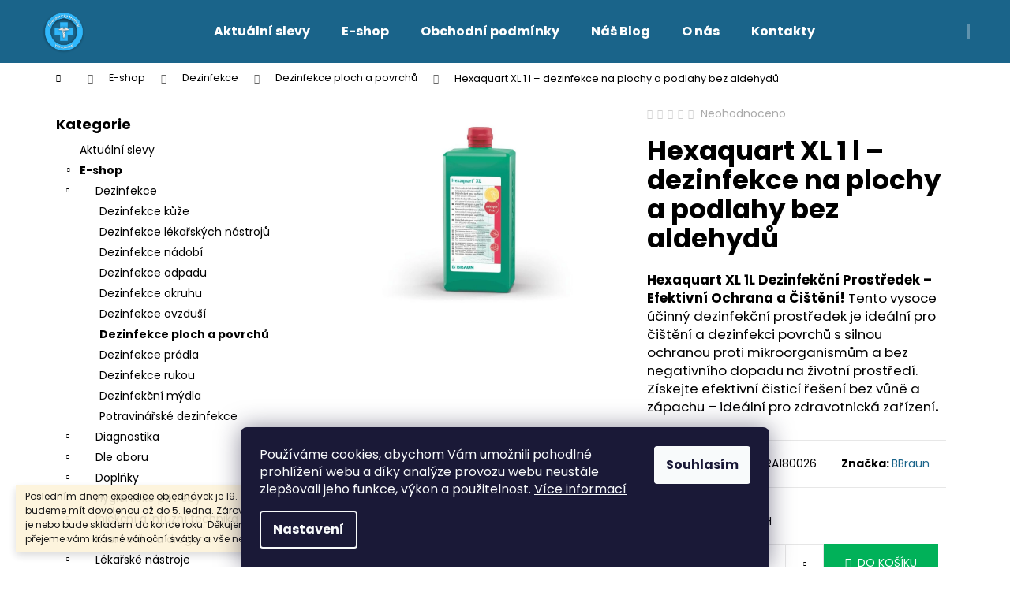

--- FILE ---
content_type: text/html; charset=utf-8
request_url: https://www.zdravotnicke-materialy.cz/hexaquart-xl-1l-1000ml/
body_size: 32897
content:
<!doctype html><html lang="cs" dir="ltr" class="header-background-dark external-fonts-loaded"><head><meta charset="utf-8" /><meta name="viewport" content="width=device-width,initial-scale=1" /><title>Hexaquart XL 1 l – dezinfekce ploch a podlah bez aldehydů</title><link rel="preconnect" href="https://cdn.myshoptet.com" /><link rel="dns-prefetch" href="https://cdn.myshoptet.com" /><link rel="preload" href="https://cdn.myshoptet.com/prj/dist/master/cms/libs/jquery/jquery-1.11.3.min.js" as="script" /><link href="https://cdn.myshoptet.com/prj/dist/master/cms/templates/frontend_templates/shared/css/font-face/poppins.css" rel="stylesheet"><link href="https://cdn.myshoptet.com/prj/dist/master/shop/dist/font-shoptet-12.css.d637f40c301981789c16.css" rel="stylesheet"><script>
dataLayer = [];
dataLayer.push({'shoptet' : {
    "pageId": 1292,
    "pageType": "productDetail",
    "currency": "CZK",
    "currencyInfo": {
        "decimalSeparator": ",",
        "exchangeRate": 1,
        "priceDecimalPlaces": 2,
        "symbol": "K\u010d",
        "symbolLeft": 0,
        "thousandSeparator": " "
    },
    "language": "cs",
    "projectId": 565960,
    "product": {
        "id": 2807,
        "guid": "b9076d0c-11ec-11ee-b103-3e5eb9a3f9dd",
        "hasVariants": false,
        "codes": [
            {
                "code": "BRA180026"
            }
        ],
        "code": "BRA180026",
        "name": "Hexaquart XL 1 l \u2013 dezinfekce na plochy a podlahy bez aldehyd\u016f",
        "appendix": "",
        "weight": 0,
        "manufacturer": "BBraun",
        "manufacturerGuid": "1EF533502C316EC082F7DA0BA3DED3EE",
        "currentCategory": "Zdravotnick\u00fd e\u2011shop skladem \u2013 pro ordinace i dom\u00e1cnosti | Dezinfekce a dezinfek\u010dn\u00ed prost\u0159edky | Dezinfekce ploch a povrch\u016f \u2013 virucidn\u00ed ochrana pro provozy",
        "currentCategoryGuid": "ae375504-111a-11ee-bc46-3e5eb9a3f9dd",
        "defaultCategory": "Zdravotnick\u00fd e\u2011shop skladem \u2013 pro ordinace i dom\u00e1cnosti | Dezinfekce a dezinfek\u010dn\u00ed prost\u0159edky | Dezinfekce ploch a povrch\u016f \u2013 virucidn\u00ed ochrana pro provozy",
        "defaultCategoryGuid": "ae375504-111a-11ee-bc46-3e5eb9a3f9dd",
        "currency": "CZK",
        "priceWithVat": 498.16000000000003
    },
    "stocks": [
        {
            "id": 1,
            "title": "Olomouc",
            "isDeliveryPoint": 1,
            "visibleOnEshop": 1
        },
        {
            "id": "ext",
            "title": "Sklad",
            "isDeliveryPoint": 0,
            "visibleOnEshop": 1
        }
    ],
    "cartInfo": {
        "id": null,
        "freeShipping": false,
        "freeShippingFrom": 3000,
        "leftToFreeGift": {
            "formattedPrice": "0 K\u010d",
            "priceLeft": 0
        },
        "freeGift": false,
        "leftToFreeShipping": {
            "priceLeft": 3000,
            "dependOnRegion": 0,
            "formattedPrice": "3 000 K\u010d"
        },
        "discountCoupon": [],
        "getNoBillingShippingPrice": {
            "withoutVat": 0,
            "vat": 0,
            "withVat": 0
        },
        "cartItems": [],
        "taxMode": "ORDINARY"
    },
    "cart": [],
    "customer": {
        "priceRatio": 1,
        "priceListId": 1,
        "groupId": null,
        "registered": false,
        "mainAccount": false
    }
}});
dataLayer.push({'cookie_consent' : {
    "marketing": "denied",
    "analytics": "denied"
}});
document.addEventListener('DOMContentLoaded', function() {
    shoptet.consent.onAccept(function(agreements) {
        if (agreements.length == 0) {
            return;
        }
        dataLayer.push({
            'cookie_consent' : {
                'marketing' : (agreements.includes(shoptet.config.cookiesConsentOptPersonalisation)
                    ? 'granted' : 'denied'),
                'analytics': (agreements.includes(shoptet.config.cookiesConsentOptAnalytics)
                    ? 'granted' : 'denied')
            },
            'event': 'cookie_consent'
        });
    });
});
</script>

<!-- Google Tag Manager -->
<script>(function(w,d,s,l,i){w[l]=w[l]||[];w[l].push({'gtm.start':
new Date().getTime(),event:'gtm.js'});var f=d.getElementsByTagName(s)[0],
j=d.createElement(s),dl=l!='dataLayer'?'&l='+l:'';j.async=true;j.src=
'https://www.googletagmanager.com/gtm.js?id='+i+dl;f.parentNode.insertBefore(j,f);
})(window,document,'script','dataLayer','GTM-5KN968N3');</script>
<!-- End Google Tag Manager -->

<meta property="og:type" content="website"><meta property="og:site_name" content="zdravotnicke-materialy.cz"><meta property="og:url" content="https://www.zdravotnicke-materialy.cz/hexaquart-xl-1l-1000ml/"><meta property="og:title" content="Hexaquart XL 1 l – dezinfekce ploch a podlah bez aldehydů"><meta name="author" content="Zdravotnický Materiál - Velkoobchod s.r.o."><meta name="web_author" content="Shoptet.cz"><meta name="dcterms.rightsHolder" content="www.zdravotnicke-materialy.cz"><meta name="robots" content="index,follow"><meta property="og:image" content="https://cdn.myshoptet.com/usr/www.zdravotnicke-materialy.cz/user/shop/big/2807_hexaquart-xl-1-l-dezinfekce-na-podlahy-a-plochy.jpg?651183eb"><meta property="og:description" content="Hexaquart XL 1 l – profesionální dezinfekce na plochy a podlahy. Bez aldehydů, účinná na bakterie, viry i plísně. Vhodná pro zdravotnictví a laboratoře."><meta name="description" content="Hexaquart XL 1 l – profesionální dezinfekce na plochy a podlahy. Bez aldehydů, účinná na bakterie, viry i plísně. Vhodná pro zdravotnictví a laboratoře."><meta name="google-site-verification" content="644411269"><meta property="product:price:amount" content="498.16"><meta property="product:price:currency" content="CZK"><style>:root {--color-primary: #1a648a;--color-primary-h: 200;--color-primary-s: 68%;--color-primary-l: 32%;--color-primary-hover: #30B7FB;--color-primary-hover-h: 200;--color-primary-hover-s: 96%;--color-primary-hover-l: 59%;--color-secondary: #01B159;--color-secondary-h: 150;--color-secondary-s: 99%;--color-secondary-l: 35%;--color-secondary-hover: #97c11f;--color-secondary-hover-h: 76;--color-secondary-hover-s: 72%;--color-secondary-hover-l: 44%;--color-tertiary: #97c11f;--color-tertiary-h: 76;--color-tertiary-s: 72%;--color-tertiary-l: 44%;--color-tertiary-hover: #30B7FB;--color-tertiary-hover-h: 200;--color-tertiary-hover-s: 96%;--color-tertiary-hover-l: 59%;--color-header-background: #1A648A;--template-font: "Poppins";--template-headings-font: "Poppins";--header-background-url: url("[data-uri]");--cookies-notice-background: #1A1937;--cookies-notice-color: #F8FAFB;--cookies-notice-button-hover: #f5f5f5;--cookies-notice-link-hover: #27263f;--templates-update-management-preview-mode-content: "Náhled aktualizací šablony je aktivní pro váš prohlížeč."}</style>
    
    <link href="https://cdn.myshoptet.com/prj/dist/master/shop/dist/main-12.less.476ec10ec88525452870.css" rel="stylesheet" />
                <link href="https://cdn.myshoptet.com/prj/dist/master/shop/dist/mobile-header-v1-12.less.a3f5e7d2d0fb934ead19.css" rel="stylesheet" />
    
    <script>var shoptet = shoptet || {};</script>
    <script src="https://cdn.myshoptet.com/prj/dist/master/shop/dist/main-3g-header.js.05f199e7fd2450312de2.js"></script>
<!-- User include --><!-- api 473(125) html code header -->

                <style>
                    #order-billing-methods .radio-wrapper[data-guid="3fb34098-eb88-11ee-a7ed-f62a9e19e24e"]:not(.cgapplepay), #order-billing-methods .radio-wrapper[data-guid="3fd170ab-eb88-11ee-a7ed-f62a9e19e24e"]:not(.cggooglepay) {
                        display: none;
                    }
                </style>
                <script type="text/javascript">
                    document.addEventListener('DOMContentLoaded', function() {
                        if (getShoptetDataLayer('pageType') === 'billingAndShipping') {
                            
                try {
                    if (window.ApplePaySession && window.ApplePaySession.canMakePayments()) {
                        document.querySelector('#order-billing-methods .radio-wrapper[data-guid="3fb34098-eb88-11ee-a7ed-f62a9e19e24e"]').classList.add('cgapplepay');
                    }
                } catch (err) {} 
            
                            
                const cgBaseCardPaymentMethod = {
                        type: 'CARD',
                        parameters: {
                            allowedAuthMethods: ["PAN_ONLY", "CRYPTOGRAM_3DS"],
                            allowedCardNetworks: [/*"AMEX", "DISCOVER", "INTERAC", "JCB",*/ "MASTERCARD", "VISA"]
                        }
                };
                
                function cgLoadScript(src, callback)
                {
                    var s,
                        r,
                        t;
                    r = false;
                    s = document.createElement('script');
                    s.type = 'text/javascript';
                    s.src = src;
                    s.onload = s.onreadystatechange = function() {
                        if ( !r && (!this.readyState || this.readyState == 'complete') )
                        {
                            r = true;
                            callback();
                        }
                    };
                    t = document.getElementsByTagName('script')[0];
                    t.parentNode.insertBefore(s, t);
                } 
                
                function cgGetGoogleIsReadyToPayRequest() {
                    return Object.assign(
                        {},
                        {
                            apiVersion: 2,
                            apiVersionMinor: 0
                        },
                        {
                            allowedPaymentMethods: [cgBaseCardPaymentMethod]
                        }
                    );
                }

                function onCgGooglePayLoaded() {
                    let paymentsClient = new google.payments.api.PaymentsClient({environment: 'PRODUCTION'});
                    paymentsClient.isReadyToPay(cgGetGoogleIsReadyToPayRequest()).then(function(response) {
                        if (response.result) {
                            document.querySelector('#order-billing-methods .radio-wrapper[data-guid="3fd170ab-eb88-11ee-a7ed-f62a9e19e24e"]').classList.add('cggooglepay');	 	 	 	 	 
                        }
                    })
                    .catch(function(err) {});
                }
                
                cgLoadScript('https://pay.google.com/gp/p/js/pay.js', onCgGooglePayLoaded);
            
                        }
                    });
                </script> 
                
<!-- api 1556(1155) html code header -->
<script>
    var shoptetakCopyDisableSettings={"rightClick":true,"textCopy":true,"imgCopy":true,"adminDisable":true,"productsTitlesDisable":false,"categoryDisable":false,"pagesDisable":false,"urlAddressOne":"","urlAddressTwo":"","urlAddressThree":"","urlAddressFour":"","urlAddressFive":""};

    const rootCopy = document.documentElement;
</script>

<!-- api 1694(1278) html code header -->
<script type="text/javascript" src="https://app.dekovacka.cz/thankyou.js" async defer></script>
<!-- service 1408(1023) html code header -->
<!-- GoodyDo Addon -->
<script>
  const goodyDoEnvironment = {
      'host': 'www.zdravotnicke-materialy.cz',
      'projectId': '565960',
      'template': 'Step',
      'lang': 'cs',
  };
</script>
<link href="https://cdn.myshoptet.com/usr/nfpomoci.myshoptet.com/user/documents/goody_do/widget.css?v=1" rel="stylesheet" />
<link href="https://cdn.myshoptet.com/usr/nfpomoci.myshoptet.com/user/documents/goody_do/template-Step.css?v=1" rel="stylesheet" />
<!-- End of GoodyDo Addon -->
<!-- service 1556(1155) html code header -->
<link rel="stylesheet" href="https://cdn.myshoptet.com/usr/shoptet.tomashlad.eu/user/documents/extras/copy-disable/screen.css?v=7">
<!-- project html code header -->
<meta name="msvalidate.01" content="C3E4DE9F3E1A6F733197D9A79C82F186" />
<script type="application/ld+json">
{
  "@context": "https://schema.org",
  "@graph": [
    {
      "@type": "WebSite",
      "@id": "https://www.zdravotnicke-materialy.cz/#website",
      "url": "https://www.zdravotnicke-materialy.cz/",
      "name": "Zdravotnický Materiál - Velkoobchod s.r.o.",
      "description": "Online prodejce zdravotnického materiálu a vybavení pro firmy i jednotlivce. Rychlé dodání, kvalitní servis, chráněná dílna.",
      "inLanguage": "cs",
      "potentialAction": {
        "@type": "SearchAction",
        "target": "https://www.zdravotnicke-materialy.cz/hledat?string={search_term_string}",
        "query-input": "required name=search_term_string"
      }
    },
    {
      "@type": "Organization",
      "@id": "https://www.zdravotnicke-materialy.cz/#organization",
      "name": "Zdravotnický Materiál - Velkoobchod s.r.o.",
      "legalName": "Zdravotnický Materiál - Velkoobchod s.r.o.",
      "url": "https://www.zdravotnicke-materialy.cz/",
      "taxID": "28629183",
      "vatID": "CZ28629183",
      "logo": {
        "@type": "ImageObject",
        "url": "https://cdn.myshoptet.com/usr/www.zdravotnicke-materialy.cz/user/logos/logo_nov___800_px.png"
      },
      "foundingDate": "2010",
      "address": {
        "@type": "PostalAddress",
        "streetAddress": "Bezručova 1138/5",
        "addressLocality": "Olomouc",
        "postalCode": "77900",
        "addressCountry": "CZ"
      },
      "sameAs": [
        "https://obchody.heureka.cz/zdravotnicke-materialy-cz/",
        "https://g.page/r/CRUkVbHZvgd1EAE/review",
        "https://www.zbozi.cz/obchod/27017/",
        "https://www.firmy.cz/detail/12748178-zdravotnicky-material-velkoobchod-s-r-o-olomouc-chvalkovice.html"
      ],
      "contactPoint": [
        {
          "@type": "ContactPoint",
          "telephone": "+420734720049",
          "email": "info@zdravotnicke-materialy.cz",
          "contactType": "customer support",
          "areaServed": ["CZ","SK"],
          "availableLanguage": ["cs","sk"]
        },
        {
          "@type": "ContactPoint",
          "telephone": "+420734720049",
          "email": "eshop@zdravotnicke-materialy.cz",
          "contactType": "B2B",
          "areaServed": ["CZ","SK"],
          "availableLanguage": ["cs","sk"]
        }
      ],
      "hasMerchantReturnPolicy": [
        { "@id": "https://www.zdravotnicke-materialy.cz/#return-policy-general" },
        { "@id": "https://www.zdravotnicke-materialy.cz/#return-policy-defective" }
      ]
    },
    {
      "@type": ["LocalBusiness","Store","WholesaleStore"],
      "@id": "https://www.zdravotnicke-materialy.cz/#localbusiness",
      "name": "Zdravotnický Materiál - Velkoobchod s.r.o. – Prodejna Olomouc",
      "image": "https://streetviewpixels-pa.googleapis.com/v1/thumbnail?panoid=t1l06i8Z-45brOnmKwnUfA&cb_client=lu.gallery.gps&w=160&h=106&yaw=95.04101&pitch=0&thumbfov=100",
      "url": "https://www.zdravotnicke-materialy.cz/",
      "telephone": "+420734720049",
      "email": "info@zdravotnicke-materialy.cz",
      "priceRange": "Kč 10–10000",
      "currenciesAccepted": "CZK",
      "paymentAccepted": "Card, BankTransfer, Cash, Invoice",
      "hasMap": "https://maps.google.com/?q=Na+Z%C3%A1kop%C4%9B+2%2C+Olomouc",
      "address": {
        "@type": "PostalAddress",
        "streetAddress": "Na Zákopě 2",
        "addressLocality": "Olomouc",
        "postalCode": "77900",
        "addressCountry": "CZ"
      },
      "geo": {
        "@type": "GeoCoordinates",
        "latitude": 49.595443,
        "longitude": 17.251351
      },
      "openingHoursSpecification": [
        {
          "@type": "OpeningHoursSpecification",
          "dayOfWeek": ["Monday","Tuesday","Wednesday","Thursday","Friday"],
          "opens": "08:00",
          "closes": "14:00"
        }
      ],
      "areaServed": ["CZ","SK"],
      "parentOrganization": { "@id": "https://www.zdravotnicke-materialy.cz/#organization" }
    },
    {
      "@type": "MerchantReturnPolicy",
      "@id": "https://www.zdravotnicke-materialy.cz/#return-policy-general",
      "name": "Obecné podmínky vrácení",
      "applicableCountry": ["CZ","SK"],
      "returnPolicyCategory": "https://schema.org/MerchantReturnFiniteReturnWindow",
      "merchantReturnDays": 14,
      "itemCondition": "https://schema.org/NewCondition",
      "returnMethod": ["https://schema.org/ReturnByMail","https://schema.org/ReturnInStore"],
      "inStoreReturnsOffered": true,
      "returnFees": "https://schema.org/ReturnShippingFees",
      "refundType": "https://schema.org/FullRefund",
      "description": "Náklady na vrácení hradí zákazník, pokud zboží není závadné."
    },
    {
      "@type": "MerchantReturnPolicy",
      "@id": "https://www.zdravotnicke-materialy.cz/#return-policy-defective",
      "name": "Reklamace vadného zboží",
      "applicableCountry": ["CZ","SK"],
      "returnPolicyCategory": "https://schema.org/MerchantReturnUnlimitedWindow",
      "itemCondition": "https://schema.org/DamagedCondition",
      "returnMethod": ["https://schema.org/ReturnByMail","https://schema.org/ReturnInStore"],
      "inStoreReturnsOffered": true,
      "returnFees": "https://schema.org/FreeReturn",
      "refundType": "https://schema.org/FullRefund",
      "description": "V případě vady nebo záměny zboží hradíme dopravu my – kontaktujte podporu pro instrukce a štítek."
    }
  ]
}
</script>
<script type="application/ld+json">
{
  "@context": "https://schema.org",
  "@type": "Brand",
  "@id": "https://www.zdravotnicke-materialy.cz/#brand",
  "name": "Zdravotnický Materiál - Velkoobchod s.r.o.",
  "logo": "https://cdn.myshoptet.com/usr/www.zdravotnicke-materialy.cz/user/logos/logo_nov___800_px.png",
  "description": "Specializovaný poskytovatel zdravotnického materiálu, dezinfekcí a vybavení ordinací s vlastními sklady v Olomouci.",
  "url": "https://www.zdravotnicke-materialy.cz/"
}
</script>
<script type="application/ld+json">
{
  "@context": "https://schema.org",
  "@type": "Person",
  "@id": "https://www.zdravotnicke-materialy.cz/#person-michal-verner",
  "name": "Michal Verner",
  "jobTitle": "CEO & odborný garant",
  "worksFor": {
    "@id": "https://www.zdravotnicke-materialy.cz/#organization"
  },
  "image": "https://cdn.myshoptet.com/usr/www.zdravotnicke-materialy.cz/user/logos/logo_nov___800_px.png",
  "url": "https://www.zdravotnicke-materialy.cz/",
  "description": "Zakladatel společnosti, specialista na zdravotnický materiál s více než 25 lety zkušeností v oboru.",
  "sameAs": [
    "https://obchody.heureka.cz/zdravotnicke-materialy-cz/recenze/",
    "https://g.page/r/CRUkVbHZvgd1EAE/review"
  ]
}
</script>
<!-- /User include --><link rel="shortcut icon" href="/favicon.ico" type="image/x-icon" /><link rel="canonical" href="https://www.zdravotnicke-materialy.cz/hexaquart-xl-1l-1000ml/" />    <script>
        var _hwq = _hwq || [];
        _hwq.push(['setKey', 'B901590CEF2FFD7F797569D87774348E']);
        _hwq.push(['setTopPos', '200']);
        _hwq.push(['showWidget', '21']);
        (function() {
            var ho = document.createElement('script');
            ho.src = 'https://cz.im9.cz/direct/i/gjs.php?n=wdgt&sak=B901590CEF2FFD7F797569D87774348E';
            var s = document.getElementsByTagName('script')[0]; s.parentNode.insertBefore(ho, s);
        })();
    </script>
    <!-- Global site tag (gtag.js) - Google Analytics -->
    <script async src="https://www.googletagmanager.com/gtag/js?id=G-7LP27E26XM"></script>
    <script>
        
        window.dataLayer = window.dataLayer || [];
        function gtag(){dataLayer.push(arguments);}
        

                    console.debug('default consent data');

            gtag('consent', 'default', {"ad_storage":"denied","analytics_storage":"denied","ad_user_data":"denied","ad_personalization":"denied","wait_for_update":500});
            dataLayer.push({
                'event': 'default_consent'
            });
        
        gtag('js', new Date());

                gtag('config', 'UA-42059991-1', { 'groups': "UA" });
        
                gtag('config', 'G-7LP27E26XM', {"groups":"GA4","send_page_view":false,"content_group":"productDetail","currency":"CZK","page_language":"cs"});
        
                gtag('config', 'AW-1010386844', {"allow_enhanced_conversions":true});
        
        
        
        
        
                    gtag('event', 'page_view', {"send_to":"GA4","page_language":"cs","content_group":"productDetail","currency":"CZK"});
        
                gtag('set', 'currency', 'CZK');

        gtag('event', 'view_item', {
            "send_to": "UA",
            "items": [
                {
                    "id": "BRA180026",
                    "name": "Hexaquart XL 1 l \u2013 dezinfekce na plochy a podlahy bez aldehyd\u016f",
                    "category": "Zdravotnick\u00fd e\u2011shop skladem \u2013 pro ordinace i dom\u00e1cnosti \/ Dezinfekce a dezinfek\u010dn\u00ed prost\u0159edky \/ Dezinfekce ploch a povrch\u016f \u2013 virucidn\u00ed ochrana pro provozy",
                                        "brand": "BBraun",
                                                            "price": 411.7
                }
            ]
        });
        
        
        
        
        
                    gtag('event', 'view_item', {"send_to":"GA4","page_language":"cs","content_group":"productDetail","value":411.69999999999999,"currency":"CZK","items":[{"item_id":"BRA180026","item_name":"Hexaquart XL 1 l \u2013 dezinfekce na plochy a podlahy bez aldehyd\u016f","item_brand":"BBraun","item_category":"Zdravotnick\u00fd e\u2011shop skladem \u2013 pro ordinace i dom\u00e1cnosti","item_category2":"Dezinfekce a dezinfek\u010dn\u00ed prost\u0159edky","item_category3":"Dezinfekce ploch a povrch\u016f \u2013 virucidn\u00ed ochrana pro provozy","price":411.69999999999999,"quantity":1,"index":0}]});
        
        
        
        
        
        
        
        document.addEventListener('DOMContentLoaded', function() {
            if (typeof shoptet.tracking !== 'undefined') {
                for (var id in shoptet.tracking.bannersList) {
                    gtag('event', 'view_promotion', {
                        "send_to": "UA",
                        "promotions": [
                            {
                                "id": shoptet.tracking.bannersList[id].id,
                                "name": shoptet.tracking.bannersList[id].name,
                                "position": shoptet.tracking.bannersList[id].position
                            }
                        ]
                    });
                }
            }

            shoptet.consent.onAccept(function(agreements) {
                if (agreements.length !== 0) {
                    console.debug('gtag consent accept');
                    var gtagConsentPayload =  {
                        'ad_storage': agreements.includes(shoptet.config.cookiesConsentOptPersonalisation)
                            ? 'granted' : 'denied',
                        'analytics_storage': agreements.includes(shoptet.config.cookiesConsentOptAnalytics)
                            ? 'granted' : 'denied',
                                                                                                'ad_user_data': agreements.includes(shoptet.config.cookiesConsentOptPersonalisation)
                            ? 'granted' : 'denied',
                        'ad_personalization': agreements.includes(shoptet.config.cookiesConsentOptPersonalisation)
                            ? 'granted' : 'denied',
                        };
                    console.debug('update consent data', gtagConsentPayload);
                    gtag('consent', 'update', gtagConsentPayload);
                    dataLayer.push(
                        { 'event': 'update_consent' }
                    );
                }
            });
        });
    </script>
<script>
    (function(t, r, a, c, k, i, n, g) { t['ROIDataObject'] = k;
    t[k]=t[k]||function(){ (t[k].q=t[k].q||[]).push(arguments) },t[k].c=i;n=r.createElement(a),
    g=r.getElementsByTagName(a)[0];n.async=1;n.src=c;g.parentNode.insertBefore(n,g)
    })(window, document, 'script', '//www.heureka.cz/ocm/sdk.js?source=shoptet&version=2&page=product_detail', 'heureka', 'cz');

    heureka('set_user_consent', 0);
</script>
</head><body class="desktop id-1292 in-dezinfekce-ploch-a-povrchu template-12 type-product type-detail multiple-columns-body columns-mobile-2 columns-3 ums_forms_redesign--off ums_a11y_category_page--on ums_discussion_rating_forms--off ums_flags_display_unification--on ums_a11y_login--off mobile-header-version-1"><noscript>
    <style>
        #header {
            padding-top: 0;
            position: relative !important;
            top: 0;
        }
        .header-navigation {
            position: relative !important;
        }
        .overall-wrapper {
            margin: 0 !important;
        }
        body:not(.ready) {
            visibility: visible !important;
        }
    </style>
    <div class="no-javascript">
        <div class="no-javascript__title">Musíte změnit nastavení vašeho prohlížeče</div>
        <div class="no-javascript__text">Podívejte se na: <a href="https://www.google.com/support/bin/answer.py?answer=23852">Jak povolit JavaScript ve vašem prohlížeči</a>.</div>
        <div class="no-javascript__text">Pokud používáte software na blokování reklam, může být nutné povolit JavaScript z této stránky.</div>
        <div class="no-javascript__text">Děkujeme.</div>
    </div>
</noscript>

        <div id="fb-root"></div>
        <script>
            window.fbAsyncInit = function() {
                FB.init({
//                    appId            : 'your-app-id',
                    autoLogAppEvents : true,
                    xfbml            : true,
                    version          : 'v19.0'
                });
            };
        </script>
        <script async defer crossorigin="anonymous" src="https://connect.facebook.net/cs_CZ/sdk.js"></script>
<!-- Google Tag Manager (noscript) -->
<noscript><iframe src="https://www.googletagmanager.com/ns.html?id=GTM-5KN968N3"
height="0" width="0" style="display:none;visibility:hidden"></iframe></noscript>
<!-- End Google Tag Manager (noscript) -->

    <div class="siteCookies siteCookies--bottom siteCookies--dark js-siteCookies" role="dialog" data-testid="cookiesPopup" data-nosnippet>
        <div class="siteCookies__form">
            <div class="siteCookies__content">
                <div class="siteCookies__text">
                    Používáme cookies, abychom Vám umožnili pohodlné prohlížení webu a díky analýze provozu webu neustále zlepšovali jeho funkce, výkon a použitelnost. <a href="/podminky-ochrany-osobnich-udaju/" target="_blank" rel="noopener noreferrer">Více informací</a>
                </div>
                <p class="siteCookies__links">
                    <button class="siteCookies__link js-cookies-settings" aria-label="Nastavení cookies" data-testid="cookiesSettings">Nastavení</button>
                </p>
            </div>
            <div class="siteCookies__buttonWrap">
                                <button class="siteCookies__button js-cookiesConsentSubmit" value="all" aria-label="Přijmout cookies" data-testid="buttonCookiesAccept">Souhlasím</button>
            </div>
        </div>
        <script>
            document.addEventListener("DOMContentLoaded", () => {
                const siteCookies = document.querySelector('.js-siteCookies');
                document.addEventListener("scroll", shoptet.common.throttle(() => {
                    const st = document.documentElement.scrollTop;
                    if (st > 1) {
                        siteCookies.classList.add('siteCookies--scrolled');
                    } else {
                        siteCookies.classList.remove('siteCookies--scrolled');
                    }
                }, 100));
            });
        </script>
    </div>
<a href="#content" class="skip-link sr-only">Přejít na obsah</a><div class="overall-wrapper"><div class="site-msg information"><div class="container"><div class="text">Posledním dnem expedice objednávek je 19. 12. 2025. Následně budeme mít dovolenou až do 5. ledna. Zároveň nezaručujeme, že zboží je nebo bude skladem do konce roku. Děkujeme za pochopení a přejeme vám krásné vánoční svátky a vše nejlepší do nového roku.</div><div class="close js-close-information-msg"></div></div></div>
    <div class="user-action">
                    <div class="content-window-in login-window-in">
                        <button type="button" class="btn toggle-window-arr toggle-window" data-target="login" data-testid="backToShop" aria-controls="cart-widget">Zpět <span>do obchodu</span></button>
                    <div class="container">
                    <div class="row">
                        <div class="col-sm-2 col-lg-offset-1">
                        </div>
                        <div class="col-sm-8 col-lg-7">
                        <div class="user-action-in"><div class="user-action-login"><h2 id="loginHeading">Přihlášení k vašemu účtu</h2><div id="customerLogin"><form action="/action/Customer/Login/" method="post" id="formLoginIncluded" class="csrf-enabled formLogin" data-testid="formLogin"><input type="hidden" name="referer" value="" /><div class="form-group"><div class="input-wrapper email js-validated-element-wrapper no-label"><input type="email" name="email" class="form-control" autofocus placeholder="E-mailová adresa (např. jan@novak.cz)" data-testid="inputEmail" autocomplete="email" required /></div></div><div class="form-group"><div class="input-wrapper password js-validated-element-wrapper no-label"><input type="password" name="password" class="form-control" placeholder="Heslo" data-testid="inputPassword" autocomplete="current-password" required /><span class="no-display">Nemůžete vyplnit toto pole</span><input type="text" name="surname" value="" class="no-display" /></div></div><div class="form-group"><div class="login-wrapper"><button type="submit" class="btn btn-secondary btn-text btn-login" data-testid="buttonSubmit">Přihlásit se</button><div class="password-helper"><a href="/registrace/" data-testid="signup" rel="nofollow">Nová registrace</a><a href="/klient/zapomenute-heslo/" rel="nofollow">Zapomenuté heslo</a></div></div></div></form>
</div></div><div class="user-action-register place-registration-here"><h2>Registrace</h2><div class="loader static"></div></div></div>
                        </div>
                    </div>
                </div>
            </div>
            </div>
<header id="header"><div class="container navigation-wrapper"><div class="site-name"><a href="/" data-testid="linkWebsiteLogo"><img src="https://cdn.myshoptet.com/usr/www.zdravotnicke-materialy.cz/user/logos/logo_nov___800_px.png" alt="Zdravotnický Materiál - Velkoobchod s.r.o." fetchpriority="low" /></a></div><nav id="navigation" aria-label="Hlavní menu" data-collapsible="true"><div class="navigation-in menu"><ul class="menu-level-1" role="menubar" data-testid="headerMenuItems"><li class="menu-item-1244" role="none"><a href="/akcni-ceny/" data-testid="headerMenuItem" role="menuitem" aria-expanded="false"><b>Aktuální slevy</b></a></li>
<li class="menu-item-1214" role="none"><a href="/e-shop/" data-testid="headerMenuItem" role="menuitem" aria-expanded="false"><b>E-shop</b></a></li>
<li class="menu-item-39" role="none"><a href="/obchodni-podminky/" data-testid="headerMenuItem" role="menuitem" aria-expanded="false"><b>Obchodní podmínky</b></a></li>
<li class="menu-item-1607" role="none"><a href="/nas-blog/" data-testid="headerMenuItem" role="menuitem" aria-expanded="false"><b>Náš Blog</b></a></li>
<li class="menu-item-1661" role="none"><a href="/o-nas/" data-testid="headerMenuItem" role="menuitem" aria-expanded="false"><b>O nás</b></a></li>
<li class="menu-item-1211" role="none"><a href="/kontakty/" data-testid="headerMenuItem" role="menuitem" aria-expanded="false"><b>Kontakty</b></a></li>
</ul>
    <ul class="navigationActions" role="menu">
                            <li role="none">
                                    <a href="/login/?backTo=%2Fhexaquart-xl-1l-1000ml%2F" rel="nofollow" data-testid="signin" role="menuitem"><span>Přihlášení</span></a>
                            </li>
                        </ul>
</div><span class="navigation-close"></span></nav><div class="menu-helper" data-testid="hamburgerMenu"><span>Více</span></div>

    <div class="navigation-buttons">
                <a href="#" class="toggle-window" data-target="search" data-testid="linkSearchIcon"><span class="sr-only">Hledat</span></a>
                    
        <a href="/login/?backTo=%2Fhexaquart-xl-1l-1000ml%2F" class="login-link toggle-window" data-target="login" data-testid="signin" rel="nofollow">
            <span class="sr-only">Přihlášení</span>
        </a>
                    <a href="/kosik/" class="toggle-window cart-count" data-target="cart" data-testid="headerCart" rel="nofollow" aria-haspopup="dialog" aria-expanded="false" aria-controls="cart-widget"><span class="sr-only">Nákupní košík</span></a>
        <a href="#" class="toggle-window" data-target="navigation" data-testid="hamburgerMenu"><span class="sr-only">Menu</span></a>
    </div>

</div></header><!-- / header -->


<div id="content-wrapper" class="container content-wrapper">
    
                                <div class="breadcrumbs navigation-home-icon-wrapper" itemscope itemtype="https://schema.org/BreadcrumbList">
                                                                            <span id="navigation-first" data-basetitle="Zdravotnický Materiál - Velkoobchod s.r.o." itemprop="itemListElement" itemscope itemtype="https://schema.org/ListItem">
                <a href="/" itemprop="item" class="navigation-home-icon"><span class="sr-only" itemprop="name">Domů</span></a>
                <span class="navigation-bullet">/</span>
                <meta itemprop="position" content="1" />
            </span>
                                <span id="navigation-1" itemprop="itemListElement" itemscope itemtype="https://schema.org/ListItem">
                <a href="/e-shop/" itemprop="item" data-testid="breadcrumbsSecondLevel"><span itemprop="name">E-shop</span></a>
                <span class="navigation-bullet">/</span>
                <meta itemprop="position" content="2" />
            </span>
                                <span id="navigation-2" itemprop="itemListElement" itemscope itemtype="https://schema.org/ListItem">
                <a href="/dezinfekce/" itemprop="item" data-testid="breadcrumbsSecondLevel"><span itemprop="name">Dezinfekce</span></a>
                <span class="navigation-bullet">/</span>
                <meta itemprop="position" content="3" />
            </span>
                                <span id="navigation-3" itemprop="itemListElement" itemscope itemtype="https://schema.org/ListItem">
                <a href="/dezinfekce-ploch-a-povrchu/" itemprop="item" data-testid="breadcrumbsSecondLevel"><span itemprop="name">Dezinfekce ploch a povrchů</span></a>
                <span class="navigation-bullet">/</span>
                <meta itemprop="position" content="4" />
            </span>
                                            <span id="navigation-4" itemprop="itemListElement" itemscope itemtype="https://schema.org/ListItem" data-testid="breadcrumbsLastLevel">
                <meta itemprop="item" content="https://www.zdravotnicke-materialy.cz/hexaquart-xl-1l-1000ml/" />
                <meta itemprop="position" content="5" />
                <span itemprop="name" data-title="Hexaquart XL 1 l – dezinfekce na plochy a podlahy bez aldehydů">Hexaquart XL 1 l – dezinfekce na plochy a podlahy bez aldehydů <span class="appendix"></span></span>
            </span>
            </div>
            
    <div class="content-wrapper-in">
                                                <aside class="sidebar sidebar-left"  data-testid="sidebarMenu">
                                                                                                <div class="sidebar-inner">
                                                                                                        <div class="box box-bg-variant box-categories">    <div class="skip-link__wrapper">
        <span id="categories-start" class="skip-link__target js-skip-link__target sr-only" tabindex="-1">&nbsp;</span>
        <a href="#categories-end" class="skip-link skip-link--start sr-only js-skip-link--start">Přeskočit kategorie</a>
    </div>

<h4>Kategorie</h4>


<div id="categories"><div class="categories cat-01 external" id="cat-1244"><div class="topic"><a href="/akcni-ceny/">Aktuální slevy<span class="cat-trigger">&nbsp;</span></a></div></div><div class="categories cat-02 expandable active expanded" id="cat-1214"><div class="topic child-active"><a href="/e-shop/">E-shop<span class="cat-trigger">&nbsp;</span></a></div>

                    <ul class=" active expanded">
                                        <li class="
                                 expandable                 expanded                ">
                <a href="/dezinfekce/">
                    Dezinfekce
                    <span class="cat-trigger">&nbsp;</span>                </a>
                                                            

                    <ul class=" active expanded">
                                        <li >
                <a href="/dezinfekce-kuze/">
                    Dezinfekce kůže
                                    </a>
                                                                </li>
                                <li >
                <a href="/dezinfekce-lekarskych-nastroju/">
                    Dezinfekce lékařských nástrojů
                                    </a>
                                                                </li>
                                <li >
                <a href="/dezinfekce-nadobi/">
                    Dezinfekce nádobí
                                    </a>
                                                                </li>
                                <li >
                <a href="/dezinfekce-odpadu/">
                    Dezinfekce odpadu
                                    </a>
                                                                </li>
                                <li >
                <a href="/dezinfekce-okruhu/">
                    Dezinfekce okruhu
                                    </a>
                                                                </li>
                                <li >
                <a href="/dezinfekce-ovzdusi/">
                    Dezinfekce ovzduší
                                    </a>
                                                                </li>
                                <li class="
                active                                                 ">
                <a href="/dezinfekce-ploch-a-povrchu/">
                    Dezinfekce ploch a povrchů
                                    </a>
                                                                </li>
                                <li >
                <a href="/dezinfekce-pradla/">
                    Dezinfekce prádla
                                    </a>
                                                                </li>
                                <li >
                <a href="/dezinfekce-rukou/">
                    Dezinfekce rukou
                                    </a>
                                                                </li>
                                <li >
                <a href="/dezinfekcni-mydla/">
                    Dezinfekční mýdla
                                    </a>
                                                                </li>
                                <li >
                <a href="/potravinarske-dezinfekce/">
                    Potravinářské dezinfekce
                                    </a>
                                                                </li>
                </ul>
    
                                                </li>
                                <li class="
                                 expandable                                 external">
                <a href="/diagnostika/">
                    Diagnostika
                    <span class="cat-trigger">&nbsp;</span>                </a>
                                                            

    
                                                </li>
                                <li class="
                                 expandable                                 external">
                <a href="/dle-oboru/">
                    Dle oboru
                    <span class="cat-trigger">&nbsp;</span>                </a>
                                                            

    
                                                </li>
                                <li class="
                                 expandable                                 external">
                <a href="/doplnky/">
                    Doplňky
                    <span class="cat-trigger">&nbsp;</span>                </a>
                                                            

    
                                                </li>
                                <li class="
                                 expandable                                 external">
                <a href="/hygienicke-potreby/">
                    Hygienické potřeby
                    <span class="cat-trigger">&nbsp;</span>                </a>
                                                            

    
                                                </li>
                                <li class="
                                 expandable                                 external">
                <a href="/injekcni-a-infuzni-technika/">
                    Injekční a infuzní technika
                    <span class="cat-trigger">&nbsp;</span>                </a>
                                                            

    
                                                </li>
                                <li class="
                                 expandable                                 external">
                <a href="/kosmetika-a-drogerie/">
                    Kosmetika a drogerie
                    <span class="cat-trigger">&nbsp;</span>                </a>
                                                            

    
                                                </li>
                                <li class="
                                 expandable                                 external">
                <a href="/lekarske-nastroje/">
                    Lékařské nástroje
                    <span class="cat-trigger">&nbsp;</span>                </a>
                                                            

    
                                                </li>
                                <li class="
                                 expandable                                 external">
                <a href="/obvazovy-material/">
                    Obvazový materiál
                    <span class="cat-trigger">&nbsp;</span>                </a>
                                                            

    
                                                </li>
                                <li class="
                                 expandable                                 external">
                <a href="/ochranne-prostredky/">
                    Ochranné prostředky
                    <span class="cat-trigger">&nbsp;</span>                </a>
                                                            

    
                                                </li>
                                <li >
                <a href="/sterilizace/">
                    Sterilizace
                                    </a>
                                                                </li>
                                <li class="
                                 expandable                                 external">
                <a href="/vybaveni-lekarnicky/">
                    Vybavení lékárničky
                    <span class="cat-trigger">&nbsp;</span>                </a>
                                                            

    
                                                </li>
                                <li class="
                                 expandable                                 external">
                <a href="/vybaveni-ordinaci/">
                    Vybavení ordinací
                    <span class="cat-trigger">&nbsp;</span>                </a>
                                                            

    
                                                </li>
                </ul>
    </div>        </div>

    <div class="skip-link__wrapper">
        <a href="#categories-start" class="skip-link skip-link--end sr-only js-skip-link--end" tabindex="-1" hidden>Přeskočit kategorie</a>
        <span id="categories-end" class="skip-link__target js-skip-link__target sr-only" tabindex="-1">&nbsp;</span>
    </div>
</div>
                                                                                                                                    </div>
                                                            </aside>
                            <main id="content" class="content narrow">
                            
<div class="p-detail" itemscope itemtype="https://schema.org/Product">

    
    <meta itemprop="name" content="Hexaquart XL 1 l – dezinfekce na plochy a podlahy bez aldehydů" />
    <meta itemprop="category" content="Úvodní stránka &gt; E-shop &gt; Dezinfekce &gt; Dezinfekce ploch a povrchů &gt; Hexaquart XL 1 l – dezinfekce na plochy a podlahy bez aldehydů" />
    <meta itemprop="url" content="https://www.zdravotnicke-materialy.cz/hexaquart-xl-1l-1000ml/" />
    <meta itemprop="image" content="https://cdn.myshoptet.com/usr/www.zdravotnicke-materialy.cz/user/shop/big/2807_hexaquart-xl-1-l-dezinfekce-na-podlahy-a-plochy.jpg?651183eb" />
            <meta itemprop="description" content="Hexaquart XL 1L Dezinfekční Prostředek – Efektivní Ochrana a Čištění! Tento vysoce účinný dezinfekční prostředek je ideální pro čištění a dezinfekci povrchů s silnou ochranou proti mikroorganismům a bez negativního dopadu na životní prostředí. Získejte efektivní čisticí řešení bez vůně a zápachu – ideální pro zdravotnická zařízení." />
                <span class="js-hidden" itemprop="manufacturer" itemscope itemtype="https://schema.org/Organization">
            <meta itemprop="name" content="BBraun" />
        </span>
        <span class="js-hidden" itemprop="brand" itemscope itemtype="https://schema.org/Brand">
            <meta itemprop="name" content="BBraun" />
        </span>
                            <meta itemprop="gtin13" content="7612449155604" />            
        <div class="p-detail-inner">

        <div class="p-data-wrapper">
            <div class="p-detail-inner-header">
                            <div class="stars-wrapper">
                
<span class="stars star-list">
                                                <a class="star star-off show-tooltip show-ratings" title="            Hodnocení:
            Neohodnoceno    &lt;br /&gt;
                    Pro možnost hodnocení se prosím přihlašte            "
                   href="#ratingTab" data-toggle="tab" data-external="1" data-force-scroll="1"></a>
                    
                                                <a class="star star-off show-tooltip show-ratings" title="            Hodnocení:
            Neohodnoceno    &lt;br /&gt;
                    Pro možnost hodnocení se prosím přihlašte            "
                   href="#ratingTab" data-toggle="tab" data-external="1" data-force-scroll="1"></a>
                    
                                                <a class="star star-off show-tooltip show-ratings" title="            Hodnocení:
            Neohodnoceno    &lt;br /&gt;
                    Pro možnost hodnocení se prosím přihlašte            "
                   href="#ratingTab" data-toggle="tab" data-external="1" data-force-scroll="1"></a>
                    
                                                <a class="star star-off show-tooltip show-ratings" title="            Hodnocení:
            Neohodnoceno    &lt;br /&gt;
                    Pro možnost hodnocení se prosím přihlašte            "
                   href="#ratingTab" data-toggle="tab" data-external="1" data-force-scroll="1"></a>
                    
                                                <a class="star star-off show-tooltip show-ratings" title="            Hodnocení:
            Neohodnoceno    &lt;br /&gt;
                    Pro možnost hodnocení se prosím přihlašte            "
                   href="#ratingTab" data-toggle="tab" data-external="1" data-force-scroll="1"></a>
                    
    </span>
            <a class="stars-label" href="#ratingTab" data-toggle="tab" data-external="1" data-force-scroll="1">
                                Neohodnoceno                    </a>
        </div>
                    <h1>
                      Hexaquart XL 1 l – dezinfekce na plochy a podlahy bez aldehydů                </h1>
            </div>

                            <div class="p-short-description" data-testid="productCardShortDescr">
                    <p><strong>Hexaquart XL 1L Dezinfekční Prostředek – Efektivní Ochrana a Čištění!</strong> Tento vysoce účinný dezinfekční prostředek je ideální pro čištění a dezinfekci povrchů s silnou ochranou proti mikroorganismům a bez negativního dopadu na životní prostředí. Získejte efektivní čisticí řešení bez vůně a zápachu – ideální pro zdravotnická zařízení<strong>.</strong></p>
                </div>
            

            <form action="/action/Cart/addCartItem/" method="post" id="product-detail-form" class="pr-action csrf-enabled" data-testid="formProduct">
                <meta itemprop="productID" content="2807" /><meta itemprop="identifier" content="b9076d0c-11ec-11ee-b103-3e5eb9a3f9dd" /><meta itemprop="sku" content="BRA180026" /><span itemprop="offers" itemscope itemtype="https://schema.org/Offer"><link itemprop="availability" href="https://schema.org/InStock" /><meta itemprop="url" content="https://www.zdravotnicke-materialy.cz/hexaquart-xl-1l-1000ml/" /><meta itemprop="price" content="498.16" /><meta itemprop="priceCurrency" content="CZK" /><link itemprop="itemCondition" href="https://schema.org/NewCondition" /></span><input type="hidden" name="productId" value="2807" /><input type="hidden" name="priceId" value="3161" /><input type="hidden" name="language" value="cs" />

                <div class="p-variants-block">
                                    <table class="detail-parameters">
                        <tbody>
                        
                        
                                                                                                </tbody>
                    </table>
                            </div>



            <div class="p-basic-info-block">
                <div class="block">
                                                            

    
    <span class="availability-label" style="color: #009901" data-testid="labelAvailability">
                    Skladem            </span>
    
                                </div>
                <div class="block">
                                            <span class="p-code">
        <span class="p-code-label">Kód:</span>
                    <span>BRA180026</span>
            </span>
                </div>
                <div class="block">
                                                                <span class="p-manufacturer-label">Značka: </span> <a href="/znacka/b-braun-medical-s-r-o/" data-testid="productCardBrandName">BBraun</a>
                                    </div>
            </div>

                                        
            <div class="p-to-cart-block">
                            <div class="p-final-price-wrapper">
                                                            <strong class="price-final" data-testid="productCardPrice">
            <span class="price-final-holder">
                411,70 Kč
    

        </span>
    </strong>
                        <span class="price-additional">
                                        498,16 Kč
            včetně DPH                            </span>
                        <span class="price-measure">
                    
                                            
                                    <span>
                        411,70 Kč&nbsp;/&nbsp;1&nbsp;l                    </span>
                                        </span>
                    
                </div>
                            <div class="p-add-to-cart-wrapper">
                                <div class="add-to-cart" data-testid="divAddToCart">
                
<span class="quantity">
    <span
        class="increase-tooltip js-increase-tooltip"
        data-trigger="manual"
        data-container="body"
        data-original-title="Není možné zakoupit více než 9999 ks."
        aria-hidden="true"
        role="tooltip"
        data-testid="tooltip">
    </span>

    <span
        class="decrease-tooltip js-decrease-tooltip"
        data-trigger="manual"
        data-container="body"
        data-original-title="Minimální množství, které lze zakoupit, je 1 ks."
        aria-hidden="true"
        role="tooltip"
        data-testid="tooltip">
    </span>
    <label>
        <input
            type="number"
            name="amount"
            value="1"
            class="amount"
            autocomplete="off"
            data-decimals="0"
                        step="1"
            min="1"
            max="9999"
            aria-label="Množství"
            data-testid="cartAmount"/>
    </label>

    <button
        class="increase"
        type="button"
        aria-label="Zvýšit množství o 1"
        data-testid="increase">
            <span class="increase__sign">&plus;</span>
    </button>

    <button
        class="decrease"
        type="button"
        aria-label="Snížit množství o 1"
        data-testid="decrease">
            <span class="decrease__sign">&minus;</span>
    </button>
</span>
                    
                <button type="submit" class="btn btn-conversion add-to-cart-button" data-testid="buttonAddToCart" aria-label="Do košíku Hexaquart XL 1 l – dezinfekce na plochy a podlahy bez aldehydů">Do košíku</button>
            
            </div>
                            </div>
            </div>


            </form>

            
            

            <div class="p-param-block">
                <div class="detail-parameters-wrapper">
                    <table class="detail-parameters second">
                        <tr>
    <th>
        <span class="row-header-label">
            Kategorie<span class="row-header-label-colon">:</span>
        </span>
    </th>
    <td>
        <a href="/dezinfekce-ploch-a-povrchu/">Dezinfekce ploch a povrchů – virucidní ochrana pro provozy</a>    </td>
</tr>
    <tr class="productEan">
      <th>
          <span class="row-header-label productEan__label">
              EAN<span class="row-header-label-colon">:</span>
          </span>
      </th>
      <td>
          <span class="productEan__value">7612449155604</span>
      </td>
  </tr>
                    </table>
                </div>
                <div class="social-buttons-wrapper">
                    <div class="link-icons watchdog-active" data-testid="productDetailActionIcons">
    <a href="#" class="link-icon print" title="Tisknout produkt"><span>Tisk</span></a>
    <a href="/hexaquart-xl-1l-1000ml:dotaz/" class="link-icon chat" title="Mluvit s prodejcem" rel="nofollow"><span>Zeptat se</span></a>
            <a href="/hexaquart-xl-1l-1000ml:hlidat-cenu/" class="link-icon watchdog" title="Hlídat cenu" rel="nofollow"><span>Hlídat</span></a>
                <a href="#" class="link-icon share js-share-buttons-trigger" title="Sdílet produkt"><span>Sdílet</span></a>
    </div>
                        <div class="social-buttons no-display">
                    <div class="twitter">
                <script>
        window.twttr = (function(d, s, id) {
            var js, fjs = d.getElementsByTagName(s)[0],
                t = window.twttr || {};
            if (d.getElementById(id)) return t;
            js = d.createElement(s);
            js.id = id;
            js.src = "https://platform.twitter.com/widgets.js";
            fjs.parentNode.insertBefore(js, fjs);
            t._e = [];
            t.ready = function(f) {
                t._e.push(f);
            };
            return t;
        }(document, "script", "twitter-wjs"));
        </script>

<a
    href="https://twitter.com/share"
    class="twitter-share-button"
        data-lang="cs"
    data-url="https://www.zdravotnicke-materialy.cz/hexaquart-xl-1l-1000ml/"
>Tweet</a>

            </div>
                    <div class="facebook">
                <div
            data-layout="button_count"
        class="fb-like"
        data-action="like"
        data-show-faces="false"
        data-share="false"
                        data-width="285"
        data-height="26"
    >
</div>

            </div>
                                <div class="close-wrapper">
        <a href="#" class="close-after js-share-buttons-trigger" title="Sdílet produkt">Zavřít</a>
    </div>

            </div>
                </div>
            </div>


                                </div>

        <div class="p-image-wrapper">
            
            <div class="p-image" style="" data-testid="mainImage">
                

<a href="https://cdn.myshoptet.com/usr/www.zdravotnicke-materialy.cz/user/shop/big/2807_hexaquart-xl-1-l-dezinfekce-na-podlahy-a-plochy.jpg?651183eb" class="p-main-image cloud-zoom cbox" data-href="https://cdn.myshoptet.com/usr/www.zdravotnicke-materialy.cz/user/shop/orig/2807_hexaquart-xl-1-l-dezinfekce-na-podlahy-a-plochy.jpg?651183eb"><img src="https://cdn.myshoptet.com/usr/www.zdravotnicke-materialy.cz/user/shop/big/2807_hexaquart-xl-1-l-dezinfekce-na-podlahy-a-plochy.jpg?651183eb" alt="Hexaquart XL 1 l dezinfekce na podlahy a plochy" width="1024" height="768"  fetchpriority="high" />
</a>                


                

    

            </div>
            <div class="row">
                            </div>

        </div>
    </div>

    <div class="container container--bannersBenefit">
            </div>

        



        
    <div class="shp-tabs-wrapper p-detail-tabs-wrapper">
        <div class="row">
            <div class="col-sm-12 shp-tabs-row responsive-nav">
                <div class="shp-tabs-holder">
    <ul id="p-detail-tabs" class="shp-tabs p-detail-tabs visible-links" role="tablist">
                            <li class="shp-tab active" data-testid="tabDescription">
                <a href="#description" class="shp-tab-link" role="tab" data-toggle="tab">Popis</a>
            </li>
                                                        <li class="shp-tab" data-testid="tabAlternativeProducts">
                <a href="#productsAlternative" class="shp-tab-link" role="tab" data-toggle="tab">Podobné (1)</a>
            </li>
                                                                                         <li class="shp-tab" data-testid="tabRating">
                <a href="#ratingTab" class="shp-tab-link" role="tab" data-toggle="tab">Hodnocení</a>
            </li>
                                        <li class="shp-tab" data-testid="tabDiscussion">
                                <a href="#productDiscussion" class="shp-tab-link" role="tab" data-toggle="tab">Diskuze</a>
            </li>
                                        <li class="shp-tab" data-testid="tabBrand">
                <a href="#manufacturerDescription" class="shp-tab-link" role="tab" data-toggle="tab">Značka<span class="tab-manufacturer-name" data-testid="productCardBrandName"> BBraun</span></a>
            </li>
                                </ul>
</div>
            </div>
            <div class="col-sm-12 ">
                <div id="tab-content" class="tab-content">
                                                                                                            <div id="description" class="tab-pane fade in active" role="tabpanel">
        <div class="description-inner">
            <div class="basic-description">
                
                                    <p>Hexaquart XL 1 l – koncentrovaná <span class="show-tooltip" title="Dezinfekce je proces, při kterém dochází k likvidaci nebo inaktivaci patogenních mikroorganismů (bakterií, virů, plísní) z povrchů, rukou, nástrojů nebo ovzduší. Zajišťuje bezpečné a hygienické prostředí v domácnostech, zdravotnictví i&amp;hellip;"><a class="glossary" href="/slovnik-pojmu/dezinfekce/">dezinfekce</a></span> na plochy a podlahy, účinná proti bakteriím, virům i plísním, šetrná k povrchům, bez obsahu aldehydů.</p>
<div style="background: #e8f6ff; padding: 10px 14px; border-radius: 9px; margin: 14px 0;"><strong>Tip pro větší balení:</strong><br /> Potřebujete ekonomičtější variantu? Vyzkoušejte <a href="https://www.zdravotnicke-materialy.cz/hexaquart-xl-5l-5000ml/">Hexaquart XL 5 l pro velké provozy</a>.</div>
<p style="background: #f6f9fa; padding: 8px 12px; border-left: 4px solid #0984e3; margin: 16px 0;"><strong>Zkušenost z praxe:</strong><br /> „Ve zdravotnickém zařízení používáme Hexaquart XL roky. Čisté podlahy, žádné zbytky a rychlá aplikace.“<br /> <small>— Petra L., Praha</small></p>
<h2>Hexaquart XL 1l – vlastnosti a použití</h2>
<ul>
<li>Koncentrovaný prostředek na dezinfekci ploch a podlah.</li>
<li>Účinný na bakterie, viry, plísně i kvasinky.</li>
<li>Bez aldehydů – šetrný k povrchům a životnímu prostředí.</li>
<li>Vhodný pro nemocnice, laboratoře i průmyslové provozy.</li>
</ul>
<h2>Složení a účinné látky</h2>
<ul>
<li>Kationtové tenzidy a pomocné látky dle bezpečnostního listu.</li>
<li>Bez parfemace, bez aldehydů.</li>
</ul>
<h2>Návod k použití</h2>
<ol>
<li>Ředění dle typu plochy a stupně znečištění (1–2 %).</li>
<li>Doba působení: 15 minut při běžné teplotě.</li>
<li>Po expozici opláchnout čistou vodou, pokud je vyžadováno.</li>
</ol>
<h2>Certifikace a normy</h2>
<ul>
<li>EN 1276, EN 13697, EN 1650 – <span class="show-tooltip" title="Baktericidní znamená ničící bakterie. Tento termín se používá pro látky nebo přípravky, které mají schopnost usmrcovat bakterie, nikoliv jen inhibovat jejich růst (to dělají bakteriostatické látky).
Využití:
✅ Ve zdravotnictví – dezinfekce&amp;hellip;"><a class="glossary" href="/slovnik-pojmu/baktericidni/">baktericidní</a></span> a <span class="show-tooltip" title="Fungicidní znamená schopnost ničit nebo omezovat růst hub a plísní. Fungicidní přípravky se používají pro prevenci a likvidaci houbových infekcí v různých prostředích.
Využití: ✅ Zdravotnictví – dezinfekce povrchů a nástrojů proti plísním ✅ Průmysl&amp;hellip;"><a class="glossary" href="/slovnik-pojmu/fungicidni/">fungicidní</a></span> účinnost.</li>
<li><span class="show-tooltip" title="EN 14476 je evropská norma, která potvrzuje, že dezinfekční přípravek má virucidní účinnost – tedy že je schopen inaktivovat obalené viry (např. SARS-CoV-2, chřipkové viry apod.).
Dezinfekce splňující EN 14476 je určena zejména pro dezinfekci rukou&amp;hellip;"><a class="glossary" href="https://www.technicke-normy-csn.cz/csn-en-14476-665217-215201.html">EN 14476</a></span> – <span class="show-tooltip" title="Virucidní znamená ničící nebo inaktivující viry. Virucidní přípravky se používají k dezinfekci povrchů, rukou nebo nástrojů a pomáhají zabránit šíření virových infekcí.
Využití: ✅ Dezinfekce rukou a pokožky ✅ Dezinfekce povrchů ve zdravotnictví a&amp;hellip;"><a class="glossary" href="/slovnik-pojmu/virucidni-dezinfekce/">virucidní</a></span> účinnost.</li>
</ul>
<h2>Udržitelnost (ESG)</h2>
<ul>
<li>Šetrný k povrchům, bez aldehydů.</li>
<li>Obaly recyklovatelné, výroba dle ISO 14001.</li>
</ul>
<h2>Porovnání balení</h2>
<table>
<tbody>
<tr>
<th>Balení</th>
<th>Objem</th>
<th>Doporučené použití</th>
</tr>
<tr>
<td>Hexaquart XL 1 l</td>
<td>1 000 ml</td>
<td>Menší provozy, ordinace</td>
</tr>
<tr>
<td>Hexaquart XL 5 l</td>
<td>5 000 ml</td>
<td>Velká zařízení, průmysl</td>
</tr>
</tbody>
</table>
<h2>Často kladené otázky k Hexaquart XL 1 l</h2>
<dl>
<dt>Je vhodný na podlahy ve zdravotnictví?</dt>
<dd>Ano, splňuje normy pro zdravotnická zařízení.</dd>
<dt>Je bez aldehydů?</dt>
<dd>Ano, šetrný k povrchům a životnímu prostředí.</dd>
<dt>Lze použít i v laboratořích?</dt>
<dd>Ano, doporučeno pro laboratoře a čisté provozy.</dd>
<dt>Jaké jsou expoziční časy?</dt>
<dd>Standardně 15 minut při doporučené koncentraci.</dd>
<dt>Je parfemovaný?</dt>
<dd>Ne, je bez parfemace pro univerzální použití.</dd>
</dl>
<h2>Hodnocení a shrnutí Hexaquart XL 1 l</h2>
<p>Profesionální dezinfekce ploch a podlah bez aldehydů, s rychlou účinností a jednoduchou aplikací – ideální pro zdravotnictví a průmysl.</p>
<h2>Bezpečnostní upozornění</h2>
<p><strong><span style="color: #c00;">Používejte ochranné rukavice a dodržujte dobu expozice. Uchovávejte mimo dosah dětí.</span></strong></p>
<p><small> Naposledy aktualizováno: 10. září 2025 • Autor: Michal Verner, <a href="https://www.zdravotnicke-materialy.cz/o-nas/">seznamte se s naším týmem</a> </small><small><a href="https://www.zdravotnicke-materialy.cz/o-nas/"></a> </small></p>
<script type="application/ld+json">{
  "@context": "https://schema.org",
  "@type": "Product",
  "name": "Hexaquart XL 1 l - dezinfekce na plochy a podlahy bez aldehydu",
  "brand": {
    "@type": "Brand",
    "name": "Hexaquart"
  },
  "category": "Dezinfekce ploch a podlah",
  "description": "Koncentrovana dezinfekce na plochy a podlahy bez aldehydu. Ucinna na bezne bakterie, viry a plisne, vhodna pro zdravotnicka zarizeni, laboratore i prumysl.",
  "sku": "HEXAQUART-XL-1L",
  "size": "1 l (1000 ml)",
  "url": "https://www.zdravotnicke-materialy.cz/hexaquart-xl-1l-1000ml/",
  "image": [
    "https://cdn.myshoptet.com/usr/www.zdravotnicke-materialy.cz/user/shop/big/2807_hexaquart-xl-1-l-dezinfekce-na-podlahy-a-plochy.jpg?651183eb"
  ],
  "isRelatedTo": {
    "@type": "Product",
    "name": "Hexaquart XL 5 l - dezinfekce na plochy a podlahy bez aldehydu",
    "url": "https://www.zdravotnicke-materialy.cz/hexaquart-xl-5l-5000ml/"
  },
  "audience": {
    "@type": "Audience",
    "audienceType": "Profesionalni i spotrebitelske pouziti"
  },
  "offers": {
    "@type": "Offer",
    "url": "https://www.zdravotnicke-materialy.cz/hexaquart-xl-1l-1000ml/",
    "price": "498.16",
    "priceCurrency": "CZK",
    "availability": "https://schema.org/InStock"
  },
  "review": {
    "@type": "Review",
    "author": {
      "@type": "Person",
      "name": "Petra L."
    },
    "reviewBody": "Ve zdravotnickem zarizeni pouzivame Hexaquart XL roky. Ciste podlahy bez zbytku a rychla aplikace.",
    "reviewRating": {
      "@type": "Rating",
      "ratingValue": "5",
      "bestRating": "5"
    },
    "datePublished": "2025-09-10"
  }
}</script>
                            </div>
            
        </div>
    </div>
                                                                        
    <div id="productsAlternative" class="tab-pane fade" role="tabpanel">

        <div class="products products-block products-additional products-alternative p-switchable">
            
        
                    <div class="product col-sm-6 col-md-12 col-lg-6 active related-sm-screen-show">
    <div class="p" data-micro="product" data-micro-product-id="2810" data-micro-identifier="fc34194e-11ed-11ee-acfe-3e5eb9a3f9dd" data-testid="productItem">
                    <a href="/hexaquart-xl-5l-5000ml/" class="image">
                <img src="data:image/svg+xml,%3Csvg%20width%3D%22423%22%20height%3D%22318%22%20xmlns%3D%22http%3A%2F%2Fwww.w3.org%2F2000%2Fsvg%22%3E%3C%2Fsvg%3E" alt="Hexaquart XL 5 l – přípravek na povrchy bez aldehydů" data-micro-image="https://cdn.myshoptet.com/usr/www.zdravotnicke-materialy.cz/user/shop/big/2810-1_hexaquart-xl-5-l---pripravek-na-povrchy-bez-aldehydu.jpg?651183eb" width="423" height="318"  data-src="https://cdn.myshoptet.com/usr/www.zdravotnicke-materialy.cz/user/shop/detail/2810-1_hexaquart-xl-5-l---pripravek-na-povrchy-bez-aldehydu.jpg?651183eb
" fetchpriority="low" />
                                                                                                                                    
    

    


            </a>
        
        <div class="p-in">

            <div class="p-in-in">
                <a href="/hexaquart-xl-5l-5000ml/" class="name" data-micro="url">
                    <span data-micro="name" data-testid="productCardName">
                          Hexaquart XL 5 l – dezinfekce povrchů a podlah bez aldehydů                    </span>
                </a>
                
                <div class="availability">
            <span>
                Na dotaz            </span>
                                                            </div>
    
                            </div>

            <div class="p-bottom no-buttons">
                
                <div data-micro="offer"
    data-micro-price="2194.47"
    data-micro-price-currency="CZK"
            data-micro-availability="https://schema.org/InStock"
    >
                    <div class="prices">
                                                                                
                        
                        
                        
        <div class="price-additional">2 194,47 Kč&nbsp;včetně DPH</div>
        <div class="price price-final" data-testid="productCardPrice">
        <strong>
                                        1 813,61 Kč
                    </strong>
        

        
    </div>


                        

                    </div>

                    

                                            <div class="p-tools">
                                                            <form action="/action/Cart/addCartItem/" method="post" class="pr-action csrf-enabled">
                                    <input type="hidden" name="language" value="cs" />
                                                                            <input type="hidden" name="priceId" value="3164" />
                                                                        <input type="hidden" name="productId" value="2810" />
                                                                            
<input type="hidden" name="amount" value="1" autocomplete="off" />
                                                                        <button type="submit" class="btn btn-cart add-to-cart-button" data-testid="buttonAddToCart" aria-label="Do košíku Hexaquart XL 5 l – dezinfekce povrchů a podlah bez aldehydů"><span>Do košíku</span></button>
                                </form>
                                                                                    
    
                                                    </div>
                    
                                                                                            <p class="p-desc" data-micro="description" data-testid="productCardShortDescr">
                                Hexaquart XL 5L Dezinfekční Prostředek – Výkonná Ochrana a Čistota ve Velkém Balení! Tento ekologicky šetrný dezinfekční prostředek poskytuje silnou ochranu proti široké škále...
                            </p>
                                                            

                </div>

            </div>

        </div>

        
    

                    <span class="p-code">
            Kód: <span data-micro="sku">BRA180027</span>
        </span>
    
    </div>
</div>
            </div>

        
    </div>
                                                                    <div id="ratingTab" class="tab-pane fade" role="tabpanel" data-editorid="rating">
                                            <p data-testid="textCommentNotice">Buďte první, kdo napíše příspěvek k této položce. </p>
                                        <p class="helpNote" data-testid="textCommentNotice">Pouze registrovaní uživatelé mohou vkládat hodnocení. Prosím <a href="/login/?backTo=%2Fhexaquart-xl-1l-1000ml%2F" title="Přihlášení" rel="nofollow">přihlaste se</a> nebo se <a href="/registrace/" title="Registrace" rel="nofollow">registrujte</a>.</p>
                    
            
                                            
<div id="ratingWrapper" class="rate-wrapper unveil-wrapper" data-parent-tab="ratingTab">
        <div class="rate-wrap row">
        <div class="rate-average-wrap col-xs-12 col-sm-6">
                                                                </div>

        
    </div>
        </div>

    </div>
                            <div id="productDiscussion" class="tab-pane fade" role="tabpanel" data-testid="areaDiscussion">
        <div id="discussionWrapper" class="discussion-wrapper unveil-wrapper" data-parent-tab="productDiscussion" data-testid="wrapperDiscussion">
                                    
    <div class="discussionContainer js-discussion-container" data-editorid="discussion">
                    <p data-testid="textCommentNotice">Buďte první, kdo napíše příspěvek k této položce. </p>
                            <p class="helpNote" data-testid="textCommentNotice">Pouze registrovaní uživatelé mohou vkládat příspěvky. Prosím <a href="/login/?backTo=%2Fhexaquart-xl-1l-1000ml%2F" title="Přihlášení" rel="nofollow">přihlaste se</a> nebo se <a href="/registrace/" title="Registrace" rel="nofollow">registrujte</a>.</p>
                                        <div id="discussion-form" class="discussion-form vote-form js-hidden">
                            <form action="/action/ProductDiscussion/addPost/" method="post" id="formDiscussion" data-testid="formDiscussion">
    <input type="hidden" name="formId" value="9" />
    <input type="hidden" name="discussionEntityId" value="2807" />
            <div class="row">
        <div class="form-group col-xs-12 col-sm-6">
            <input type="text" name="fullName" value="" id="fullName" class="form-control" placeholder="Jméno" data-testid="inputUserName"/>
                        <span class="no-display">Nevyplňujte toto pole:</span>
            <input type="text" name="surname" value="" class="no-display" />
        </div>
        <div class="form-group js-validated-element-wrapper no-label col-xs-12 col-sm-6">
            <input type="email" name="email" value="" id="email" class="form-control js-validate-required" placeholder="E-mail" data-testid="inputEmail"/>
        </div>
        <div class="col-xs-12">
            <div class="form-group">
                <input type="text" name="title" id="title" class="form-control" placeholder="Název" data-testid="inputTitle" />
            </div>
            <div class="form-group no-label js-validated-element-wrapper">
                <textarea name="message" id="message" class="form-control js-validate-required" rows="7" placeholder="Komentář" data-testid="inputMessage"></textarea>
            </div>
                                <div class="form-group js-validated-element-wrapper consents consents-first">
            <input
                type="hidden"
                name="consents[]"
                id="discussionConsents37"
                value="37"
                                                        data-special-message="validatorConsent"
                            />
                                        <label for="discussionConsents37" class="whole-width">
                                        Vložením komentáře souhlasíte s <a href="/podminky-ochrany-osobnich-udaju/" rel="noopener noreferrer">podmínkami ochrany osobních údajů</a>
                </label>
                    </div>
                            <fieldset class="box box-sm box-bg-default">
    <h4>Bezpečnostní kontrola</h4>
    <div class="form-group captcha-image">
        <img src="[data-uri]" alt="" data-testid="imageCaptcha" width="150" height="40"  fetchpriority="low" />
    </div>
    <div class="form-group js-validated-element-wrapper smart-label-wrapper">
        <label for="captcha"><span class="required-asterisk">Opište text z obrázku</span></label>
        <input type="text" id="captcha" name="captcha" class="form-control js-validate js-validate-required">
    </div>
</fieldset>
            <div class="form-group">
                <input type="submit" value="Odeslat komentář" class="btn btn-sm btn-primary" data-testid="buttonSendComment" />
            </div>
        </div>
    </div>
</form>

                    </div>
                    </div>

        </div>
    </div>
                        <div id="manufacturerDescription" class="tab-pane fade manufacturerDescription" role="tabpanel">
        <p style="text-align: center;"><img src="/user/documents/upload/B Braun.png" alt="B. Braun (BBraun) – zdravotnické produkty" /></p>
<div class="detail">
<div id="katalogcharakt">
<h2>B. Braun (BBraun): Přední světový dodavatel zdravotnických řešení</h2>
<p><strong>B. Braun</strong> je globálním lídrem v oblasti zdravotnických produktů a technologií s tradicí od roku 1839. Působí ve více než 64 zemích a v Česku dodává vybavení pro nemocnice, ordinace, laboratoře i domácí péči. Hledáte <strong>b braun dezinfekce</strong>, <strong>b braun produkty</strong> nebo chcete nakoupit v našem <a href="/e-shop/">b braun eshopu</a>? Najdete u nás vše od jehel a stříkaček až po profesionální <a href="/dezinfekce/">B Braun dezinfekce</a>.</p>
<h3>Nejoblíbenější sortiment B. Braun</h3>
<ul>
<li><strong>Dezinfekce a antiseptika:</strong> Melsept SF 1l, Melsept SF 5l, Stabimed Fresh 5l, Promanum Pure 500ml, Softa-Man, Softaskin B Braun.</li>
<li><strong>Injekční jehly a stříkačky:</strong> Sterican, Omnican a Injekt pro přesnou a bezpečnou aplikaci.</li>
<li><strong>Chirurgie a šicí materiál:</strong> Dafilon 2/0, 3/0, 4/0 a další profesionální řešení.</li>
<li><strong>Speciální řešení:</strong> vybavení pro dialýzu a kardiologii, spotřební materiál pro klinická pracoviště.</li>
</ul>
<h3>Proč zvolit produkty B. Braun u nás</h3>
<ul>
<li><strong>Široká dostupnost a poradenství</strong> pro lékaře, stomatology, veterináře i firemní provozy.</li>
<li><strong>Konkurenční ceny a akce</strong> na ověřené značkové produkty.</li>
<li><strong>Pohodlný nákup online</strong> v <a href="/e-shop/">b braun e-shopu</a> s rychlým doručením po celé ČR.</li>
</ul>
<p>Uživatelé nás často hledají jako <strong>bbraun</strong>, <strong>b braun</strong>, <strong>b. braun</strong>, <strong>b-braun</strong>, případně „<strong>b braun shop</strong>“, „<strong>bbraun eshop</strong>“, „<strong>b braun online shop</strong>“. Ať zadáte cokoli, kompletní nabídku najdete u nás.</p>
<h2>Často kladené otázky o B. Braun</h2>
<div class="faq">
<h3>Kde koupím B Braun dezinfekce online?</h3>
<p>Kompletní nabídku najdete v našem <a href="/e-shop/">bbraun eshopu</a>. Nejčastěji vyhledávané jsou Melsept SF 1l, Melsept SF 5l, Stabimed Fresh 5l, Softa-Man, Softaskin B Braun a Promanum Pure 500ml.</p>
<h3>Co je Melsept SF a jaké jsou balení?</h3>
<p><strong>Melsept SF</strong> je ověřený prostředek na dezinfekci ploch. Nejčastěji se poptává v balení 1l a 5l pro větší provozy.</p>
<h3>Liší se Stabimed Fresh 5l od běžných přípravků na plochy?</h3>
<p><strong>Stabimed Fresh 5l</strong> je formulovaný hlavně pro nástroje a specifické použití dle pokynů výrobce. Pro běžné plochy volte přípravky k povrchové dezinfekci (například Melsept SF) a řiďte se návodem.</p>
<h3>Je Promanum Pure 500ml vhodný pro hygienickou dezinfekci rukou?</h3>
<p><strong>Promanum Pure 500ml</strong> je alkoholová dezinfekce rukou používaná ve zdravotnictví i provozech; používejte dle návodu výrobce.</p>
<h3>Co znamená Dafilon 2/0 vs 3/0 vs 4/0?</h3>
<p><strong>Dafilon</strong> je neresorbovatelný šicí materiál. Číslování (2/0, 3/0, 4/0) udává průměr niti a vhodnost pro jemnější či robustnější tkáně.</p>
<h3>Máte oficiální B Braun shop pro ČR?</h3>
<p>Ať hledáte „b braun shop“, „bbraun eshop“, „b braun online shop“ nebo „braun eshop“, u nás pořídíte originální produkty B. Braun s doručením po celé ČR.</p>
</div>
<h2>Top kategorie dezinfekcí B. Braun</h2>
<ul class="bbraun-top">
<li><a href="/dezinfekce-ploch-a-povrchu/">Dezinfekce ploch B. Braun (Melsept SF)</a></li>
<li><a href="/dezinfekce-rukou/">Dezinfekce rukou B. Braun (Promanum a Softa-Man)</a></li>
<li><a href="/dezinfekcni-mydla/">Dezinfekční mýdla B. Braun (Softaskin)</a></li>
<li><a href="/dezinfekce-lekarskych-nastroju/">Dezinfekce nástrojů B. Braun (Stabimed)</a></li>
<li><a href="/dezinfekce-kuze/">Dezinfekce kůže B. Braun – profesionální použití</a></li>
</ul>
<p><a href="/dezinfekce/">Všechny Bbraun dezinfekce v nabídce</a>. Pro více informací o firmě B Braun Medical si přečtěte článek pod tímto odkazem :&nbsp;<a href="/b-braun-medical-predni-inovator-ve-zdravotnictvi/" title="Článek o výrobci Brraun Medical">Bbraun - výrobce</a></p>
</div>
</div>
    </div>
                                        </div>
            </div>
        </div>
    </div>
</div>
                    </main>
    </div>
    
            
    
                    <div id="cart-widget" class="content-window cart-window" role="dialog" aria-hidden="true">
                <div class="content-window-in cart-window-in">
                                <button type="button" class="btn toggle-window-arr toggle-window" data-target="cart" data-testid="backToShop" aria-controls="cart-widget">Zpět <span>do obchodu</span></button>
                        <div class="container place-cart-here">
                        <div class="loader-overlay">
                            <div class="loader"></div>
                        </div>
                    </div>
                </div>
            </div>
            <div class="content-window search-window" itemscope itemtype="https://schema.org/WebSite">
                <meta itemprop="headline" content="Dezinfekce ploch a povrchů – virucidní ochrana pro provozy"/><meta itemprop="url" content="https://www.zdravotnicke-materialy.cz"/><meta itemprop="text" content="Hexaquart XL 1 l – profesionální dezinfekce na plochy a podlahy. Bez aldehydů, účinná na bakterie, viry i plísně. Vhodná pro zdravotnictví a laboratoře."/>                <div class="content-window-in search-window-in">
                                <button type="button" class="btn toggle-window-arr toggle-window" data-target="search" data-testid="backToShop" aria-controls="cart-widget">Zpět <span>do obchodu</span></button>
                        <div class="container">
                        <div class="search"><h2>Co potřebujete najít?</h2><form action="/action/ProductSearch/prepareString/" method="post"
    id="formSearchForm" class="search-form compact-form js-search-main"
    itemprop="potentialAction" itemscope itemtype="https://schema.org/SearchAction" data-testid="searchForm">
    <fieldset>
        <meta itemprop="target"
            content="https://www.zdravotnicke-materialy.cz/vyhledavani/?string={string}"/>
        <input type="hidden" name="language" value="cs"/>
        
            
<input
    type="search"
    name="string"
        class="query-input form-control search-input js-search-input lg"
    placeholder="Napište, co hledáte"
    autocomplete="off"
    required
    itemprop="query-input"
    aria-label="Vyhledávání"
    data-testid="searchInput"
>
            <button type="submit" class="btn btn-default btn-arrow-right btn-lg" data-testid="searchBtn"><span class="sr-only">Hledat</span></button>
        
    </fieldset>
</form>
<h3>Doporučujeme</h3><div class="recommended-products"></div></div>
                    </div>
                </div>
            </div>
            
</div>
        
        
                            <footer id="footer">
                    <h2 class="sr-only">Zápatí</h2>
                    
            <div class="container footer-newsletter">
            <div class="newsletter-header">
                <h4 class="topic"><span>Odebírat newsletter</span></h4>
                <p>Nezmeškejte žádné novinky či slevy! </p>
            </div>
                            <form action="/action/MailForm/subscribeToNewsletters/" method="post" id="formNewsletter" class="subscribe-form compact-form">
    <fieldset>
        <input type="hidden" name="formId" value="2" />
                <span class="no-display">Nevyplňujte toto pole:</span>
        <input type="text" name="surname" class="no-display" />
        <div class="validator-msg-holder js-validated-element-wrapper">
            <input type="email" name="email" class="form-control" placeholder="Vaše e-mailová adresa" required />
        </div>
                                <br />
            <div>
                                    <div class="form-group js-validated-element-wrapper consents consents-first">
            <input
                type="hidden"
                name="consents[]"
                id="newsletterConsents31"
                value="31"
                                                        data-special-message="validatorConsent"
                            />
                                        <label for="newsletterConsents31" class="whole-width">
                                        Vložením e-mailu souhlasíte s <a href="/podminky-ochrany-osobnich-udaju/" rel="noopener noreferrer">podmínkami ochrany osobních údajů</a>
                </label>
                    </div>
                </div>
                <fieldset class="box box-sm box-bg-default">
    <h4>Bezpečnostní kontrola</h4>
    <div class="form-group captcha-image">
        <img src="[data-uri]" alt="" data-testid="imageCaptcha" width="150" height="40"  fetchpriority="low" />
    </div>
    <div class="form-group js-validated-element-wrapper smart-label-wrapper">
        <label for="captcha"><span class="required-asterisk">Opište text z obrázku</span></label>
        <input type="text" id="captcha" name="captcha" class="form-control js-validate js-validate-required">
    </div>
</fieldset>
        <button type="submit" class="btn btn-default btn-arrow-right"><span class="sr-only">Přihlásit se</span></button>
    </fieldset>
</form>

                    </div>
    
                                                                <div class="container footer-rows">
                            
                


<div class="row custom-footer elements-3">
                    
        <div class="custom-footer__banner2 col-sm-4">
                            <div class="banner"><div class="banner-wrapper"><img data-src="https://cdn.myshoptet.com/usr/www.zdravotnicke-materialy.cz/user/banners/z__silky_odes__l__me_prost__ednictv__m_slu__by.png?64918f45" src="data:image/svg+xml,%3Csvg%20width%3D%22250%22%20height%3D%22250%22%20xmlns%3D%22http%3A%2F%2Fwww.w3.org%2F2000%2Fsvg%22%3E%3C%2Fsvg%3E" fetchpriority="low" alt="PPL" width="250" height="250" /></div></div>
                    </div>
                    
        <div class="custom-footer__articles col-sm-4">
                                                                                                                        <h4><span>Informace pro vás</span></h4>
    <ul>
                    <li><a href="/nahradni-plneni-dle-zakona-o-zamestnanosti/">Náhradní plnění dle zákona 2025 – kompletní průvodce pro firmy</a></li>
                    <li><a href="/vyrobci-zdravotnickeho-materialu/">Výrobci zdravotnického materiálu</a></li>
                    <li><a href="/obchodni-podminky/">Obchodní podmínky</a></li>
                    <li><a href="/podminky-ochrany-osobnich-udaju/">Podmínky ochrany osobních údajů </a></li>
                    <li><a href="/kontakty/">Kontakty</a></li>
                    <li><a href="/zdravotnicke-potreby/">Zdravotnické potřeby skladem pro ordinace i domácnosti</a></li>
                    <li><a href="/hodnoceni-obchodu/">Hodnocení obchodu</a></li>
                    <li><a href="/slovnik-pojmu/">Slovník pojmů</a></li>
            </ul>

                                                        </div>
                    
        <div class="custom-footer__contact col-sm-4">
                                                                                                            <h4><span>Kontakt</span></h4>


    <div class="contact-box no-image" data-testid="contactbox">
                            <strong data-testid="contactboxName">Renáta Ambrožová</strong>
        
        <ul>
            
            
                            <li>
                    <span class="cellphone">
                                                    <span data-testid="contactboxCellphone">+420603583759 ,+420734720049</span>
                                            </span>
                </li>
            
            

                                    <li>
                        <span class="facebook">
                            <a href="https://www.facebook.com/profile.php?id=61579393437445" title="Facebook" target="_blank" data-testid="contactboxFacebook">
                                                                https://www.facebook.com/profile.php?id=61579393437445
                                                            </a>
                        </span>
                    </li>
                
                
                
                
                
                
                
            

        </ul>

    </div>


<script type="application/ld+json">
    {
        "@context" : "https://schema.org",
        "@type" : "Organization",
        "name" : "Zdravotnický Materiál - Velkoobchod s.r.o.",
        "url" : "https://www.zdravotnicke-materialy.cz",
                "employee" : "Renáta Ambrožová",
                    "email" : "eshop@zdravotnicke-materialy.cz",
                            "telephone" : "+420603583759 ,+420734720049",
                                
                                                                        "sameAs" : ["https://www.facebook.com/profile.php?id=61579393437445\", \"\", \""]
            }
</script>

                                                        </div>
    </div>
                        </div>
                                        
            
                    
                        <div class="container footer-bottom">
                            <span id="signature" style="display: inline-block !important; visibility: visible !important;"><a href="https://www.shoptet.cz/?utm_source=footer&utm_medium=link&utm_campaign=create_by_shoptet" class="image" target="_blank"><img src="data:image/svg+xml,%3Csvg%20width%3D%2217%22%20height%3D%2217%22%20xmlns%3D%22http%3A%2F%2Fwww.w3.org%2F2000%2Fsvg%22%3E%3C%2Fsvg%3E" data-src="https://cdn.myshoptet.com/prj/dist/master/cms/img/common/logo/shoptetLogo.svg" width="17" height="17" alt="Shoptet" class="vam" fetchpriority="low" /></a><a href="https://www.shoptet.cz/?utm_source=footer&utm_medium=link&utm_campaign=create_by_shoptet" class="title" target="_blank">Vytvořil Shoptet</a></span>
                            <span class="copyright" data-testid="textCopyright">
                                Copyright 2026 <strong>Zdravotnický Materiál - Velkoobchod s.r.o.</strong>. Všechna práva vyhrazena.                                                            </span>
                        </div>
                    
                    
                                            
                </footer>
                <!-- / footer -->
                    
        </div>
        <!-- / overall-wrapper -->

                    <script src="https://cdn.myshoptet.com/prj/dist/master/cms/libs/jquery/jquery-1.11.3.min.js"></script>
                <script>var shoptet = shoptet || {};shoptet.abilities = {"about":{"generation":3,"id":"12"},"config":{"category":{"product":{"image_size":"detail"}},"navigation_breakpoint":991,"number_of_active_related_products":4,"product_slider":{"autoplay":false,"autoplay_speed":3000,"loop":true,"navigation":true,"pagination":true,"shadow_size":0}},"elements":{"recapitulation_in_checkout":true},"feature":{"directional_thumbnails":false,"extended_ajax_cart":true,"extended_search_whisperer":false,"fixed_header":false,"images_in_menu":false,"product_slider":false,"simple_ajax_cart":false,"smart_labels":false,"tabs_accordion":false,"tabs_responsive":true,"top_navigation_menu":false,"user_action_fullscreen":true}};shoptet.design = {"template":{"name":"Step","colorVariant":"12-six"},"layout":{"homepage":"list","subPage":"catalog3","productDetail":"catalog3"},"colorScheme":{"conversionColor":"#01B159","conversionColorHover":"#97c11f","color1":"#1a648a","color2":"#30B7FB","color3":"#97c11f","color4":"#30B7FB"},"fonts":{"heading":"Poppins","text":"Poppins"},"header":{"backgroundImage":"https:\/\/www.zdravotnicke-materialy.czdata:image\/gif;base64,R0lGODlhAQABAIAAAAAAAP\/\/\/yH5BAEAAAAALAAAAAABAAEAAAIBRAA7","image":null,"logo":"https:\/\/www.zdravotnicke-materialy.czuser\/logos\/logo_nov___800_px.png","color":"#1A648A"},"background":{"enabled":false,"color":null,"image":null}};shoptet.config = {};shoptet.events = {};shoptet.runtime = {};shoptet.content = shoptet.content || {};shoptet.updates = {};shoptet.messages = [];shoptet.messages['lightboxImg'] = "Obrázek";shoptet.messages['lightboxOf'] = "z";shoptet.messages['more'] = "Více";shoptet.messages['cancel'] = "Zrušit";shoptet.messages['removedItem'] = "Položka byla odstraněna z košíku.";shoptet.messages['discountCouponWarning'] = "Zapomněli jste uplatnit slevový kupón. Pro pokračování jej uplatněte pomocí tlačítka vedle vstupního pole, nebo jej smažte.";shoptet.messages['charsNeeded'] = "Prosím, použijte minimálně 3 znaky!";shoptet.messages['invalidCompanyId'] = "Neplané IČ, povoleny jsou pouze číslice";shoptet.messages['needHelp'] = "Potřebujete pomoc?";shoptet.messages['showContacts'] = "Zobrazit kontakty";shoptet.messages['hideContacts'] = "Skrýt kontakty";shoptet.messages['ajaxError'] = "Došlo k chybě; obnovte prosím stránku a zkuste to znovu.";shoptet.messages['variantWarning'] = "Zvolte prosím variantu produktu.";shoptet.messages['chooseVariant'] = "Zvolte variantu";shoptet.messages['unavailableVariant'] = "Tato varianta není dostupná a není možné ji objednat.";shoptet.messages['withVat'] = "včetně DPH";shoptet.messages['withoutVat'] = "bez DPH";shoptet.messages['toCart'] = "Do košíku";shoptet.messages['emptyCart'] = "Prázdný košík";shoptet.messages['change'] = "Změnit";shoptet.messages['chosenBranch'] = "Zvolená pobočka";shoptet.messages['validatorRequired'] = "Povinné pole";shoptet.messages['validatorEmail'] = "Prosím vložte platnou e-mailovou adresu";shoptet.messages['validatorUrl'] = "Prosím vložte platnou URL adresu";shoptet.messages['validatorDate'] = "Prosím vložte platné datum";shoptet.messages['validatorNumber'] = "Vložte číslo";shoptet.messages['validatorDigits'] = "Prosím vložte pouze číslice";shoptet.messages['validatorCheckbox'] = "Zadejte prosím všechna povinná pole";shoptet.messages['validatorConsent'] = "Bez souhlasu nelze odeslat.";shoptet.messages['validatorPassword'] = "Hesla se neshodují";shoptet.messages['validatorInvalidPhoneNumber'] = "Vyplňte prosím platné telefonní číslo bez předvolby.";shoptet.messages['validatorInvalidPhoneNumberSuggestedRegion'] = "Neplatné číslo — navržený region: %1";shoptet.messages['validatorInvalidCompanyId'] = "Neplatné IČ, musí být ve tvaru jako %1";shoptet.messages['validatorFullName'] = "Nezapomněli jste příjmení?";shoptet.messages['validatorHouseNumber'] = "Prosím zadejte správné číslo domu";shoptet.messages['validatorZipCode'] = "Zadané PSČ neodpovídá zvolené zemi";shoptet.messages['validatorShortPhoneNumber'] = "Telefonní číslo musí mít min. 8 znaků";shoptet.messages['choose-personal-collection'] = "Prosím vyberte místo doručení u osobního odběru, není zvoleno.";shoptet.messages['choose-external-shipping'] = "Upřesněte prosím vybraný způsob dopravy";shoptet.messages['choose-ceska-posta'] = "Pobočka České Pošty není určena, zvolte prosím některou";shoptet.messages['choose-hupostPostaPont'] = "Pobočka Maďarské pošty není vybrána, zvolte prosím nějakou";shoptet.messages['choose-postSk'] = "Pobočka Slovenské pošty není zvolena, vyberte prosím některou";shoptet.messages['choose-ulozenka'] = "Pobočka Uloženky nebyla zvolena, prosím vyberte některou";shoptet.messages['choose-zasilkovna'] = "Pobočka Zásilkovny nebyla zvolena, prosím vyberte některou";shoptet.messages['choose-ppl-cz'] = "Pobočka PPL ParcelShop nebyla vybrána, vyberte prosím jednu";shoptet.messages['choose-glsCz'] = "Pobočka GLS ParcelShop nebyla zvolena, prosím vyberte některou";shoptet.messages['choose-dpd-cz'] = "Ani jedna z poboček služby DPD Parcel Shop nebyla zvolená, prosím vyberte si jednu z možností.";shoptet.messages['watchdogType'] = "Je zapotřebí vybrat jednu z možností u sledování produktu.";shoptet.messages['watchdog-consent-required'] = "Musíte zaškrtnout všechny povinné souhlasy";shoptet.messages['watchdogEmailEmpty'] = "Prosím vyplňte e-mail";shoptet.messages['privacyPolicy'] = 'Musíte souhlasit s ochranou osobních údajů';shoptet.messages['amountChanged'] = '(množství bylo změněno)';shoptet.messages['unavailableCombination'] = 'Není k dispozici v této kombinaci';shoptet.messages['specifyShippingMethod'] = 'Upřesněte dopravu';shoptet.messages['PIScountryOptionMoreBanks'] = 'Možnost platby z %1 bank';shoptet.messages['PIScountryOptionOneBank'] = 'Možnost platby z 1 banky';shoptet.messages['PIScurrencyInfoCZK'] = 'V měně CZK lze zaplatit pouze prostřednictvím českých bank.';shoptet.messages['PIScurrencyInfoHUF'] = 'V měně HUF lze zaplatit pouze prostřednictvím maďarských bank.';shoptet.messages['validatorVatIdWaiting'] = "Ověřujeme";shoptet.messages['validatorVatIdValid'] = "Ověřeno";shoptet.messages['validatorVatIdInvalid'] = "DIČ se nepodařilo ověřit, i přesto můžete objednávku dokončit";shoptet.messages['validatorVatIdInvalidOrderForbid'] = "Zadané DIČ nelze nyní ověřit, protože služba ověřování je dočasně nedostupná. Zkuste opakovat zadání později, nebo DIČ vymažte s vaši objednávku dokončete v režimu OSS. Případně kontaktujte prodejce.";shoptet.messages['validatorVatIdInvalidOssRegime'] = "Zadané DIČ nemůže být ověřeno, protože služba ověřování je dočasně nedostupná. Vaše objednávka bude dokončena v režimu OSS. Případně kontaktujte prodejce.";shoptet.messages['previous'] = "Předchozí";shoptet.messages['next'] = "Následující";shoptet.messages['close'] = "Zavřít";shoptet.messages['imageWithoutAlt'] = "Tento obrázek nemá popisek";shoptet.messages['newQuantity'] = "Nové množství:";shoptet.messages['currentQuantity'] = "Aktuální množství:";shoptet.messages['quantityRange'] = "Prosím vložte číslo v rozmezí %1 a %2";shoptet.messages['skipped'] = "Přeskočeno";shoptet.messages.validator = {};shoptet.messages.validator.nameRequired = "Zadejte jméno a příjmení.";shoptet.messages.validator.emailRequired = "Zadejte e-mailovou adresu (např. jan.novak@example.com).";shoptet.messages.validator.phoneRequired = "Zadejte telefonní číslo.";shoptet.messages.validator.messageRequired = "Napište komentář.";shoptet.messages.validator.descriptionRequired = shoptet.messages.validator.messageRequired;shoptet.messages.validator.captchaRequired = "Vyplňte bezpečnostní kontrolu.";shoptet.messages.validator.consentsRequired = "Potvrďte svůj souhlas.";shoptet.messages.validator.scoreRequired = "Zadejte počet hvězdiček.";shoptet.messages.validator.passwordRequired = "Zadejte heslo, které bude obsahovat min. 4 znaky.";shoptet.messages.validator.passwordAgainRequired = shoptet.messages.validator.passwordRequired;shoptet.messages.validator.currentPasswordRequired = shoptet.messages.validator.passwordRequired;shoptet.messages.validator.birthdateRequired = "Zadejte datum narození.";shoptet.messages.validator.billFullNameRequired = "Zadejte jméno a příjmení.";shoptet.messages.validator.deliveryFullNameRequired = shoptet.messages.validator.billFullNameRequired;shoptet.messages.validator.billStreetRequired = "Zadejte název ulice.";shoptet.messages.validator.deliveryStreetRequired = shoptet.messages.validator.billStreetRequired;shoptet.messages.validator.billHouseNumberRequired = "Zadejte číslo domu.";shoptet.messages.validator.deliveryHouseNumberRequired = shoptet.messages.validator.billHouseNumberRequired;shoptet.messages.validator.billZipRequired = "Zadejte PSČ.";shoptet.messages.validator.deliveryZipRequired = shoptet.messages.validator.billZipRequired;shoptet.messages.validator.billCityRequired = "Zadejte název města.";shoptet.messages.validator.deliveryCityRequired = shoptet.messages.validator.billCityRequired;shoptet.messages.validator.companyIdRequired = "Zadejte IČ.";shoptet.messages.validator.vatIdRequired = "Zadejte DIČ.";shoptet.messages.validator.billCompanyRequired = "Zadejte název společnosti.";shoptet.messages['loading'] = "Načítám…";shoptet.messages['stillLoading'] = "Stále načítám…";shoptet.messages['loadingFailed'] = "Načtení se nezdařilo. Zkuste to znovu.";shoptet.messages['productsSorted'] = "Produkty seřazeny.";shoptet.messages['formLoadingFailed'] = "Formulář se nepodařilo načíst. Zkuste to prosím znovu.";shoptet.messages.moreInfo = "Více informací";shoptet.config.showAdvancedOrder = true;shoptet.config.orderingProcess = {active: false,step: false};shoptet.config.documentsRounding = '3';shoptet.config.documentPriceDecimalPlaces = '0';shoptet.config.thousandSeparator = ' ';shoptet.config.decSeparator = ',';shoptet.config.decPlaces = '2';shoptet.config.decPlacesSystemDefault = '2';shoptet.config.currencySymbol = 'Kč';shoptet.config.currencySymbolLeft = '0';shoptet.config.defaultVatIncluded = 0;shoptet.config.defaultProductMaxAmount = 9999;shoptet.config.inStockAvailabilityId = -1;shoptet.config.defaultProductMaxAmount = 9999;shoptet.config.inStockAvailabilityId = -1;shoptet.config.cartActionUrl = '/action/Cart';shoptet.config.advancedOrderUrl = '/action/Cart/GetExtendedOrder/';shoptet.config.cartContentUrl = '/action/Cart/GetCartContent/';shoptet.config.stockAmountUrl = '/action/ProductStockAmount/';shoptet.config.addToCartUrl = '/action/Cart/addCartItem/';shoptet.config.removeFromCartUrl = '/action/Cart/deleteCartItem/';shoptet.config.updateCartUrl = '/action/Cart/setCartItemAmount/';shoptet.config.addDiscountCouponUrl = '/action/Cart/addDiscountCoupon/';shoptet.config.setSelectedGiftUrl = '/action/Cart/setSelectedGift/';shoptet.config.rateProduct = '/action/ProductDetail/RateProduct/';shoptet.config.customerDataUrl = '/action/OrderingProcess/step2CustomerAjax/';shoptet.config.registerUrl = '/registrace/';shoptet.config.agreementCookieName = 'site-agreement';shoptet.config.cookiesConsentUrl = '/action/CustomerCookieConsent/';shoptet.config.cookiesConsentIsActive = 1;shoptet.config.cookiesConsentOptAnalytics = 'analytics';shoptet.config.cookiesConsentOptPersonalisation = 'personalisation';shoptet.config.cookiesConsentOptNone = 'none';shoptet.config.cookiesConsentRefuseDuration = 7;shoptet.config.cookiesConsentName = 'CookiesConsent';shoptet.config.agreementCookieExpire = 30;shoptet.config.cookiesConsentSettingsUrl = '/cookies-settings/';shoptet.config.fonts = {"google":{"attributes":"300,400,700,900:latin-ext","families":["Poppins"],"urls":["https:\/\/cdn.myshoptet.com\/prj\/dist\/master\/cms\/templates\/frontend_templates\/shared\/css\/font-face\/poppins.css"]},"custom":{"families":["shoptet"],"urls":["https:\/\/cdn.myshoptet.com\/prj\/dist\/master\/shop\/dist\/font-shoptet-12.css.d637f40c301981789c16.css"]}};shoptet.config.mobileHeaderVersion = '1';shoptet.config.fbCAPIEnabled = false;shoptet.config.fbPixelEnabled = false;shoptet.config.fbCAPIUrl = '/action/FacebookCAPI/';shoptet.content.regexp = /strana-[0-9]+[\/]/g;shoptet.content.colorboxHeader = '<div class="colorbox-html-content">';shoptet.content.colorboxFooter = '</div>';shoptet.customer = {};shoptet.csrf = shoptet.csrf || {};shoptet.csrf.token = 'csrf_EsbBPj7/0478b23b14c7328f';shoptet.csrf.invalidTokenModal = '<div><h2>Přihlaste se prosím znovu</h2><p>Omlouváme se, ale Váš CSRF token pravděpodobně vypršel. Abychom mohli udržet Vaši bezpečnost na co největší úrovni potřebujeme, abyste se znovu přihlásili.</p><p>Děkujeme za pochopení.</p><div><a href="/login/?backTo=%2Fhexaquart-xl-1l-1000ml%2F">Přihlášení</a></div></div> ';shoptet.csrf.formsSelector = 'csrf-enabled';shoptet.csrf.submitListener = true;shoptet.csrf.validateURL = '/action/ValidateCSRFToken/Index/';shoptet.csrf.refreshURL = '/action/RefreshCSRFTokenNew/Index/';shoptet.csrf.enabled = false;shoptet.config.googleAnalytics ||= {};shoptet.config.googleAnalytics.isGa4Enabled = true;shoptet.config.googleAnalytics.route ||= {};shoptet.config.googleAnalytics.route.ua = "UA";shoptet.config.googleAnalytics.route.ga4 = "GA4";shoptet.config.ums_a11y_category_page = true;shoptet.config.discussion_rating_forms = false;shoptet.config.ums_forms_redesign = false;shoptet.config.showPriceWithoutVat = '';shoptet.config.ums_a11y_login = false;</script>
        
        
        
        

                    <script src="https://cdn.myshoptet.com/prj/dist/master/shop/dist/main-3g.js.d30081754cb01c7aa255.js"></script>
    <script src="https://cdn.myshoptet.com/prj/dist/master/cms/templates/frontend_templates/shared/js/jqueryui/i18n/datepicker-cs.js"></script>
        
<script>if (window.self !== window.top) {const script = document.createElement('script');script.type = 'module';script.src = "https://cdn.myshoptet.com/prj/dist/master/shop/dist/editorPreview.js.e7168e827271d1c16a1d.js";document.body.appendChild(script);}</script>                        <script type="text/javascript" src="https://c.seznam.cz/js/rc.js"></script>
                            
        
        
        <script>
            /* <![CDATA[ */
            var retargetingConf = {
                rtgId: 26721,
                                                itemId: "BRA180026",
                                pageType: "offerdetail"
                            };

            let lastSentItemId = null;
            let lastConsent = null;

            function triggerRetargetingHit(retargetingConf) {
                let variantId = retargetingConf.itemId;
                let variantCode = null;

                let input = document.querySelector(`input[name="_variant-${variantId}"]`);
                if (input) {
                    variantCode = input.value;
                    if (variantCode) {
                        retargetingConf.itemId = variantCode;
                    }
                }

                if (retargetingConf.itemId !== lastSentItemId || retargetingConf.consent !== lastConsent) {
                    lastSentItemId = retargetingConf.itemId;
                    lastConsent = retargetingConf.consent;
                    if (window.rc && window.rc.retargetingHit) {
                        window.rc.retargetingHit(retargetingConf);
                    }
                }
            }

                            retargetingConf.consent = 0;

                document.addEventListener('DOMContentLoaded', function() {

                    // Update retargetingConf after user accepts or change personalisation cookies
                    shoptet.consent.onAccept(function(agreements) {
                        if (agreements.length === 0 || !agreements.includes(shoptet.config.cookiesConsentOptPersonalisation)) {
                            retargetingConf.consent = 0;
                        } else {
                            retargetingConf.consent = 1;
                        }
                        triggerRetargetingHit(retargetingConf);
                    });

                    triggerRetargetingHit(retargetingConf);

                    // Dynamic update itemId for product detail page with variants
                                    });
                        /* ]]> */
        </script>
                    
                            <script type="text/plain" data-cookiecategory="analytics">
            if (typeof gtag === 'function') {
            gtag('event', 'view_item', {
                                    'ecomm_totalvalue': 498.16,
                                                    'ecomm_prodid': "BRA180026",
                                                                'send_to': 'AW-1010386844',
                                'ecomm_pagetype': 'product'
            });
        }
        </script>
                                <!-- User include -->
        <div class="container">
            <!-- api 1556(1155) html code footer -->
<script>
</script>

<!-- service 1408(1023) html code footer -->
<script src="https://cdn.myshoptet.com/usr/nfpomoci.myshoptet.com/user/documents/goody_do/index.min.js?v=3" type="text/javascript"></script>
<!-- service 1556(1155) html code footer -->
<script src="https://cdn.myshoptet.com/usr/shoptet.tomashlad.eu/user/documents/extras/copy-disable/scripts.js?v=00039"></script>
<!-- project html code footer -->
<!-- ✅ ZDRAVOTNICKE-MATERIALY.CZ – JSON-LD AUTO-INJECTOR (DOMINATOR+ 3.8 ULTIMATE – UNIVERSAL SMART FAQ DETECTION, ARTICLE READY, ES5 SAFE – PRODUCT OFF FOR SHOPTET) -->
<script>
(function(){

/* ---------------------------
   Pomocné funkce
---------------------------- */
function inj(o){
  try{
    var s=document.createElement('script');
    s.type='application/ld+json';
    s.text=JSON.stringify(o);
    (document.head || document.getElementsByTagName('head')[0]).appendChild(s);
  }catch(e){}
}

function q(sel,root){return (root||document).querySelector(sel);}
function Q(sel,root){return Array.prototype.slice.call((root||document).querySelectorAll(sel));}
function T(el){return el?String(el.textContent||'').replace(/^\s+|\s+$/g,''):'';}

function typeMatch(o,type){
  if(!o || !o['@type']) return false;
  var t=o['@type'];
  if(typeof t==='string'){ return t===type; }
  if(Object.prototype.toString.call(t)==='[object Array]'){
    for(var i=0;i<t.length;i++){
      if(t[i]===type) return true;
    }
  }
  return false;
}

function has(type){
  var list=document.querySelectorAll('script[type="application/ld+json"]');
  for(var i=0;i<list.length;i++){
    try{
      var d=JSON.parse(list[i].textContent);
      if(Object.prototype.toString.call(d)==='[object Array]'){
        for(var k=0;k<d.length;k++){ if(typeMatch(d[k],type)) return true; }
      }else if(d['@graph'] && Object.prototype.toString.call(d['@graph'])==='[object Array]'){
        var g=d['@graph'];
        for(var j=0;j<g.length;j++){ if(typeMatch(g[j],type)) return true; }
      }else{
        if(typeMatch(d,type)) return true;
      }
    }catch(e){}
  }
  return false;
}

/* ---------------------------
   PRODUCT DETECTION (ZACHOVÁNO, ALE NEPOUŽITO)
   - Jen kontrolujeme, že je to produktová stránka
   - Nesmíme generovat Product JSON-LD, protože to dělá Shoptet
---------------------------- */
function isProductDetail(){
  var body=document.body;
  if(!body) return false;
  if(body.className.indexOf('product-detail')===-1) return false;
  return true;
}

/* ---------------------------
   FAQ DETECTION 3.8
---------------------------- */
function runFAQ(){
  if(has('FAQPage')) return;

  var desc = document.body;
  var dls = Q('dl', desc);
  if(!dls.length) return;

  var usable = null;

  for(var i=0;i<dls.length;i++){
    var dl = dls[i];
    var dtEls = Q('dt', dl);
    var ddEls = Q('dd', dl);

    if(dtEls.length>=2 && ddEls.length>=2){

      var prev = dl.previousElementSibling;
      if(prev && prev.tagName.toLowerCase()==='h2' && /faq/i.test(T(prev))){
        usable = dl;
        break;
      }

      if(dl.closest('.product-detail')){
        usable = dl;
        break;
      }

      if(!usable){
        usable = dl;
      }
    }
  }

  if(!usable) return;

  var dts = Q('dt', usable);
  var dds = Q('dd', usable);
  var out = [];
  var len = Math.min(dts.length, dds.length);

  for(var j=0;j<len;j++){
    var qn=T(dts[j]);
    var an=T(dds[j]);
    if(qn && an){
      out.push({
        "@type":"Question",
        "name":qn,
        "acceptedAnswer":{"@type":"Answer","text":an}
      });
    }
  }

  if(!out.length) return;

  inj({
    "@context":"https://schema.org",
    "@type":"FAQPage",
    "@id":location.origin+location.pathname+"#faq",
    "mainEntity":out
  });
}

/* ---------------------------
   ARTICLE JSON-LD
---------------------------- */
function isArticlePage(){
  var body=document.body;
  if(!body) return false;

  if(body.className.indexOf('product-detail')>-1) return false;
  if(location.pathname.indexOf('/e-shop/')>-1) return false;

  var h1=q('h1');
  if(!h1 || T(h1).length<10) return false;

  if(Q('.products').length || Q('.category-products').length) return false;

  return true;
}

function runArticle(){
  if(!isArticlePage()) return;
  if(has('Article')) return;

  var h1=T(q('h1'));
  var d=new Date();
  var iso=d.getFullYear()+'-'+('0'+(d.getMonth()+1)).slice(-2)+'-'+('0'+d.getDate()).slice(-2);

  inj({
    "@context":"https://schema.org",
    "@type":"Article",
    "@id":location.origin+location.pathname+"#article",
    "headline":h1,
    "inLanguage":"cs",
    "author":{"@type":"Person","name":"Michal Verner"},
    "publisher":{"@id":"https://www.zdravotnicke-materialy.cz/#organization"},
    "datePublished":iso,
    "dateModified":iso
  });
}

/* ---------------------------
   RUN ALL (bez Product)
---------------------------- */
function runAll(){
  try{runFAQ();}catch(e){}
  try{runArticle();}catch(e){}
}

if(document.readyState==='loading'){
  document.addEventListener('DOMContentLoaded', function(){ setTimeout(runAll,700); });
}else{
  setTimeout(runAll,700);
}

})();
</script>
<!-- ✅ END DOMINATOR+ 3.8 ULTIMATE – SHOPTET SAFE VERSION -->
<script>
function patchOfferReturnPolicy(){

  var scripts = document.querySelectorAll('script[type="application/ld+json"]');
  if(!scripts || !scripts.length){ return; }

  for(var i = 0; i < scripts.length; i++){
    try{
      var txt = scripts[i].textContent;
      if(!txt) continue;

      var data = JSON.parse(txt);
      var graph = [];

      if(data['@graph'] && data['@graph'].length){
        graph = data['@graph'];
      }else{
        graph = [data];
      }

      for(var j = 0; j < graph.length; j++){
        var node = graph[j];

        if(node['@type'] === 'Product' && node.offers){

          var offers = Array.isArray(node.offers) ? node.offers : [node.offers];

          for(var k = 0; k < offers.length; k++){
            if(!offers[k].hasMerchantReturnPolicy){
              offers[k].hasMerchantReturnPolicy = {
                "@id": "https://www.zdravotnicke-materialy.cz/#return-policy-general"
              };
            }
          }

          scripts[i].textContent = JSON.stringify(data);
          return; // patchnuto → končíme
        }
      }

    }catch(e){}
  }
}

if(document.readyState === 'loading'){
  document.addEventListener('DOMContentLoaded', function(){
    setTimeout(patchOfferReturnPolicy, 900);
  });
}else{
  setTimeout(patchOfferReturnPolicy, 900);
}
</script>



        </div>
        <!-- /User include -->

        
        
        
        <div class="messages">
            
        </div>

        <div id="screen-reader-announcer" class="sr-only" aria-live="polite" aria-atomic="true"></div>

            <script id="trackingScript" data-products='{"products":{"3161":{"content_category":"Zdravotnický e‑shop skladem – pro ordinace i domácnosti \/ Dezinfekce a dezinfekční prostředky \/ Dezinfekce ploch a povrchů – virucidní ochrana pro provozy","content_type":"product","content_name":"Hexaquart XL 1 l – dezinfekce na plochy a podlahy bez aldehydů","base_name":"Hexaquart XL 1 l – dezinfekce na plochy a podlahy bez aldehydů","variant":null,"manufacturer":"BBraun","content_ids":["BRA180026"],"guid":"b9076d0c-11ec-11ee-b103-3e5eb9a3f9dd","visibility":1,"value":"498.16","valueWoVat":"411.7","facebookPixelVat":false,"currency":"CZK","base_id":2807,"category_path":["Zdravotnický e‑shop skladem – pro ordinace i domácnosti","Dezinfekce a dezinfekční prostředky","Dezinfekce ploch a povrchů – virucidní ochrana pro provozy"]},"3164":{"content_category":"Zdravotnický e‑shop skladem – pro ordinace i domácnosti \/ Dezinfekce a dezinfekční prostředky \/ Dezinfekce ploch a povrchů – virucidní ochrana pro provozy","content_type":"product","content_name":"Hexaquart XL 5 l – dezinfekce povrchů a podlah bez aldehydů","base_name":"Hexaquart XL 5 l – dezinfekce povrchů a podlah bez aldehydů","variant":null,"manufacturer":"BBraun","content_ids":["BRA180027"],"guid":"fc34194e-11ed-11ee-acfe-3e5eb9a3f9dd","visibility":1,"value":"2194.47","valueWoVat":"1813.61","facebookPixelVat":false,"currency":"CZK","base_id":2810,"category_path":["Zdravotnický e‑shop skladem – pro ordinace i domácnosti","Dezinfekce a dezinfekční prostředky","Dezinfekce ploch a povrchů – virucidní ochrana pro provozy"]}},"banners":{"12":{"id":"banner2","name":"PPL","position":"footer"}},"lists":[]}'>
        if (typeof shoptet.tracking.processTrackingContainer === 'function') {
            shoptet.tracking.processTrackingContainer(
                document.getElementById('trackingScript').getAttribute('data-products')
            );
        } else {
            console.warn('Tracking script is not available.');
        }
    </script>
    </body>
</html>


--- FILE ---
content_type: text/css; charset=utf-8
request_url: https://cdn.myshoptet.com/usr/nfpomoci.myshoptet.com/user/documents/goody_do/template-Step.css?v=1
body_size: -20
content:
/* Wrapper */
#goody-do-wrapper {
    position: relative;
    margin-bottom: 19px;
    border: #e7e7e7 1px solid;
}
